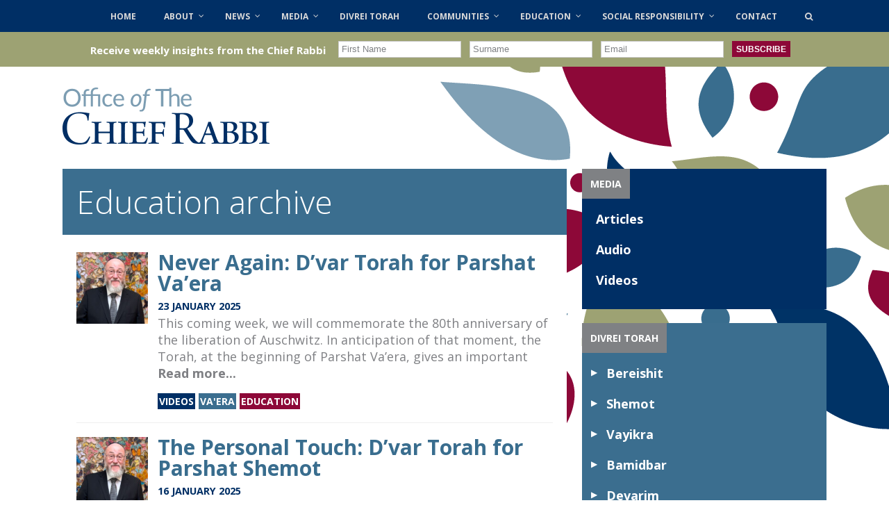

--- FILE ---
content_type: text/html; charset=UTF-8
request_url: https://chiefrabbi.org/priorities/education/page/6/
body_size: 16995
content:
<!DOCTYPE HTML>
<!--[if IEMobile 7 ]><html class="no-js iem7" manifest="default.appcache?v=1"><![endif]--> 
<!--[if lt IE 7 ]><html class="no-js ie6" lang="en"><![endif]--> 
<!--[if IE 7 ]><html class="no-js ie7" lang="en"><![endif]--> 
<!--[if IE 8 ]><html class="no-js ie8" lang="en"><![endif]--> 
<!--[if (gte IE 9)|(gt IEMobile 7)|!(IEMobile)|!(IE)]><!--><html class="no-js" lang="en"><!--<![endif]-->
	<head>
		
		<meta charset="UTF-8" />
	  	<meta http-equiv="X-UA-Compatible" content="IE=edge,chrome=1">
		<meta name="viewport" content="width=device-width, initial-scale=1.0">
		<meta name="google-site-verification" content="7kQJIATdFfdxZVt4OYFxSTOvyhpYjFAO6pCrdwObvjU" />
		<link rel="pingback" href="https://chiefrabbi.org/xmlrpc.php" />
		<link rel="shortcut icon" href="https://chiefrabbi.org/wp-content/themes/ocr/favicon.png"/>
		<link href='//fonts.googleapis.com/css?family=Open+Sans:400,300,700' rel='stylesheet' type='text/css'>
		<link href='//fonts.googleapis.com/css?family=Cardo:400italic' rel='stylesheet' type='text/css'>
		<link rel="stylesheet" href="https://maxcdn.bootstrapcdn.com/font-awesome/4.5.0/css/font-awesome.min.css">
<script>
  (function(i,s,o,g,r,a,m){i['GoogleAnalyticsObject']=r;i[r]=i[r]||function(){
  (i[r].q=i[r].q||[]).push(arguments)},i[r].l=1*new Date();a=s.createElement(o),
  m=s.getElementsByTagName(o)[0];a.async=1;a.src=g;m.parentNode.insertBefore(a,m)
  })(window,document,'script','//www.google-analytics.com/analytics.js','ga');

  ga('create', 'UA-74370726-1', 'chiefrabbi.org');
  ga('send', 'pageview');

</script>
		<link rel="dns-prefetch" href="//cdn.hu-manity.co" />
		<!-- Cookie Compliance -->
		<script type="text/javascript">var huOptions = {"appID":"chiefrabbiorg-f92fb56","currentLanguage":"en","blocking":false,"globalCookie":false,"isAdmin":false,"privacyConsent":true,"forms":[]};</script>
		<script type="text/javascript" src="https://cdn.hu-manity.co/hu-banner.min.js"></script><meta name='robots' content='index, follow, max-image-preview:large, max-snippet:-1, max-video-preview:-1' />
	<style>img:is([sizes="auto" i], [sizes^="auto," i]) { contain-intrinsic-size: 3000px 1500px }</style>
	
	<!-- This site is optimized with the Yoast SEO plugin v21.2 - https://yoast.com/wordpress/plugins/seo/ -->
	<title>Education Archives - Page 6 of 48 - Office of the Chief Rabbi</title>
	<link rel="canonical" href="https://chiefrabbi.org/priorities/education/page/6/" />
	<link rel="prev" href="https://chiefrabbi.org/priorities/education/page/5/" />
	<link rel="next" href="https://chiefrabbi.org/priorities/education/page/7/" />
	<meta property="og:locale" content="en_GB" />
	<meta property="og:type" content="article" />
	<meta property="og:title" content="Education Archives - Page 6 of 48 - Office of the Chief Rabbi" />
	<meta property="og:url" content="https://chiefrabbi.org/priorities/education/" />
	<meta property="og:site_name" content="Office of the Chief Rabbi" />
	<script type="application/ld+json" class="yoast-schema-graph">{"@context":"https://schema.org","@graph":[{"@type":"CollectionPage","@id":"https://chiefrabbi.org/priorities/education/","url":"https://chiefrabbi.org/priorities/education/page/6/","name":"Education Archives - Page 6 of 48 - Office of the Chief Rabbi","isPartOf":{"@id":"https://chiefrabbi.org/#website"},"primaryImageOfPage":{"@id":"https://chiefrabbi.org/priorities/education/page/6/#primaryimage"},"image":{"@id":"https://chiefrabbi.org/priorities/education/page/6/#primaryimage"},"thumbnailUrl":"https://chiefrabbi.org/wp-content/uploads/2024/09/img-0018.jpg","inLanguage":"en-GB"},{"@type":"ImageObject","inLanguage":"en-GB","@id":"https://chiefrabbi.org/priorities/education/page/6/#primaryimage","url":"https://chiefrabbi.org/wp-content/uploads/2024/09/img-0018.jpg","contentUrl":"https://chiefrabbi.org/wp-content/uploads/2024/09/img-0018.jpg","width":1046,"height":711},{"@type":"WebSite","@id":"https://chiefrabbi.org/#website","url":"https://chiefrabbi.org/","name":"Office of the Chief Rabbi","description":"Office of Chief Rabbi Ephraim Mirvis","potentialAction":[{"@type":"SearchAction","target":{"@type":"EntryPoint","urlTemplate":"https://chiefrabbi.org/?s={search_term_string}"},"query-input":"required name=search_term_string"}],"inLanguage":"en-GB"}]}</script>
	<!-- / Yoast SEO plugin. -->


<link rel='dns-prefetch' href='//static.addtoany.com' />
<link rel='dns-prefetch' href='//use.fontawesome.com' />
<link rel="alternate" type="application/rss+xml" title="Office of the Chief Rabbi &raquo; Education Priority Feed" href="https://chiefrabbi.org/priorities/education/feed/" />
<link rel='stylesheet' id='colorbox-theme1-css' href='https://chiefrabbi.org/wp-content/plugins/jquery-colorbox/themes/theme1/colorbox.css?ver=4.6.2' type='text/css' media='screen' />
<link rel='stylesheet' id='sbi_styles-css' href='https://chiefrabbi.org/wp-content/plugins/instagram-feed/css/sbi-styles.min.css?ver=6.8.0' type='text/css' media='all' />
<link rel='stylesheet' id='wp-block-library-css' href='https://chiefrabbi.org/wp-includes/css/dist/block-library/style.min.css?ver=6.8.3' type='text/css' media='all' />
<style id='classic-theme-styles-inline-css' type='text/css'>
/*! This file is auto-generated */
.wp-block-button__link{color:#fff;background-color:#32373c;border-radius:9999px;box-shadow:none;text-decoration:none;padding:calc(.667em + 2px) calc(1.333em + 2px);font-size:1.125em}.wp-block-file__button{background:#32373c;color:#fff;text-decoration:none}
</style>
<style id='global-styles-inline-css' type='text/css'>
:root{--wp--preset--aspect-ratio--square: 1;--wp--preset--aspect-ratio--4-3: 4/3;--wp--preset--aspect-ratio--3-4: 3/4;--wp--preset--aspect-ratio--3-2: 3/2;--wp--preset--aspect-ratio--2-3: 2/3;--wp--preset--aspect-ratio--16-9: 16/9;--wp--preset--aspect-ratio--9-16: 9/16;--wp--preset--color--black: #000000;--wp--preset--color--cyan-bluish-gray: #abb8c3;--wp--preset--color--white: #ffffff;--wp--preset--color--pale-pink: #f78da7;--wp--preset--color--vivid-red: #cf2e2e;--wp--preset--color--luminous-vivid-orange: #ff6900;--wp--preset--color--luminous-vivid-amber: #fcb900;--wp--preset--color--light-green-cyan: #7bdcb5;--wp--preset--color--vivid-green-cyan: #00d084;--wp--preset--color--pale-cyan-blue: #8ed1fc;--wp--preset--color--vivid-cyan-blue: #0693e3;--wp--preset--color--vivid-purple: #9b51e0;--wp--preset--gradient--vivid-cyan-blue-to-vivid-purple: linear-gradient(135deg,rgba(6,147,227,1) 0%,rgb(155,81,224) 100%);--wp--preset--gradient--light-green-cyan-to-vivid-green-cyan: linear-gradient(135deg,rgb(122,220,180) 0%,rgb(0,208,130) 100%);--wp--preset--gradient--luminous-vivid-amber-to-luminous-vivid-orange: linear-gradient(135deg,rgba(252,185,0,1) 0%,rgba(255,105,0,1) 100%);--wp--preset--gradient--luminous-vivid-orange-to-vivid-red: linear-gradient(135deg,rgba(255,105,0,1) 0%,rgb(207,46,46) 100%);--wp--preset--gradient--very-light-gray-to-cyan-bluish-gray: linear-gradient(135deg,rgb(238,238,238) 0%,rgb(169,184,195) 100%);--wp--preset--gradient--cool-to-warm-spectrum: linear-gradient(135deg,rgb(74,234,220) 0%,rgb(151,120,209) 20%,rgb(207,42,186) 40%,rgb(238,44,130) 60%,rgb(251,105,98) 80%,rgb(254,248,76) 100%);--wp--preset--gradient--blush-light-purple: linear-gradient(135deg,rgb(255,206,236) 0%,rgb(152,150,240) 100%);--wp--preset--gradient--blush-bordeaux: linear-gradient(135deg,rgb(254,205,165) 0%,rgb(254,45,45) 50%,rgb(107,0,62) 100%);--wp--preset--gradient--luminous-dusk: linear-gradient(135deg,rgb(255,203,112) 0%,rgb(199,81,192) 50%,rgb(65,88,208) 100%);--wp--preset--gradient--pale-ocean: linear-gradient(135deg,rgb(255,245,203) 0%,rgb(182,227,212) 50%,rgb(51,167,181) 100%);--wp--preset--gradient--electric-grass: linear-gradient(135deg,rgb(202,248,128) 0%,rgb(113,206,126) 100%);--wp--preset--gradient--midnight: linear-gradient(135deg,rgb(2,3,129) 0%,rgb(40,116,252) 100%);--wp--preset--font-size--small: 13px;--wp--preset--font-size--medium: 20px;--wp--preset--font-size--large: 36px;--wp--preset--font-size--x-large: 42px;--wp--preset--spacing--20: 0.44rem;--wp--preset--spacing--30: 0.67rem;--wp--preset--spacing--40: 1rem;--wp--preset--spacing--50: 1.5rem;--wp--preset--spacing--60: 2.25rem;--wp--preset--spacing--70: 3.38rem;--wp--preset--spacing--80: 5.06rem;--wp--preset--shadow--natural: 6px 6px 9px rgba(0, 0, 0, 0.2);--wp--preset--shadow--deep: 12px 12px 50px rgba(0, 0, 0, 0.4);--wp--preset--shadow--sharp: 6px 6px 0px rgba(0, 0, 0, 0.2);--wp--preset--shadow--outlined: 6px 6px 0px -3px rgba(255, 255, 255, 1), 6px 6px rgba(0, 0, 0, 1);--wp--preset--shadow--crisp: 6px 6px 0px rgba(0, 0, 0, 1);}:where(.is-layout-flex){gap: 0.5em;}:where(.is-layout-grid){gap: 0.5em;}body .is-layout-flex{display: flex;}.is-layout-flex{flex-wrap: wrap;align-items: center;}.is-layout-flex > :is(*, div){margin: 0;}body .is-layout-grid{display: grid;}.is-layout-grid > :is(*, div){margin: 0;}:where(.wp-block-columns.is-layout-flex){gap: 2em;}:where(.wp-block-columns.is-layout-grid){gap: 2em;}:where(.wp-block-post-template.is-layout-flex){gap: 1.25em;}:where(.wp-block-post-template.is-layout-grid){gap: 1.25em;}.has-black-color{color: var(--wp--preset--color--black) !important;}.has-cyan-bluish-gray-color{color: var(--wp--preset--color--cyan-bluish-gray) !important;}.has-white-color{color: var(--wp--preset--color--white) !important;}.has-pale-pink-color{color: var(--wp--preset--color--pale-pink) !important;}.has-vivid-red-color{color: var(--wp--preset--color--vivid-red) !important;}.has-luminous-vivid-orange-color{color: var(--wp--preset--color--luminous-vivid-orange) !important;}.has-luminous-vivid-amber-color{color: var(--wp--preset--color--luminous-vivid-amber) !important;}.has-light-green-cyan-color{color: var(--wp--preset--color--light-green-cyan) !important;}.has-vivid-green-cyan-color{color: var(--wp--preset--color--vivid-green-cyan) !important;}.has-pale-cyan-blue-color{color: var(--wp--preset--color--pale-cyan-blue) !important;}.has-vivid-cyan-blue-color{color: var(--wp--preset--color--vivid-cyan-blue) !important;}.has-vivid-purple-color{color: var(--wp--preset--color--vivid-purple) !important;}.has-black-background-color{background-color: var(--wp--preset--color--black) !important;}.has-cyan-bluish-gray-background-color{background-color: var(--wp--preset--color--cyan-bluish-gray) !important;}.has-white-background-color{background-color: var(--wp--preset--color--white) !important;}.has-pale-pink-background-color{background-color: var(--wp--preset--color--pale-pink) !important;}.has-vivid-red-background-color{background-color: var(--wp--preset--color--vivid-red) !important;}.has-luminous-vivid-orange-background-color{background-color: var(--wp--preset--color--luminous-vivid-orange) !important;}.has-luminous-vivid-amber-background-color{background-color: var(--wp--preset--color--luminous-vivid-amber) !important;}.has-light-green-cyan-background-color{background-color: var(--wp--preset--color--light-green-cyan) !important;}.has-vivid-green-cyan-background-color{background-color: var(--wp--preset--color--vivid-green-cyan) !important;}.has-pale-cyan-blue-background-color{background-color: var(--wp--preset--color--pale-cyan-blue) !important;}.has-vivid-cyan-blue-background-color{background-color: var(--wp--preset--color--vivid-cyan-blue) !important;}.has-vivid-purple-background-color{background-color: var(--wp--preset--color--vivid-purple) !important;}.has-black-border-color{border-color: var(--wp--preset--color--black) !important;}.has-cyan-bluish-gray-border-color{border-color: var(--wp--preset--color--cyan-bluish-gray) !important;}.has-white-border-color{border-color: var(--wp--preset--color--white) !important;}.has-pale-pink-border-color{border-color: var(--wp--preset--color--pale-pink) !important;}.has-vivid-red-border-color{border-color: var(--wp--preset--color--vivid-red) !important;}.has-luminous-vivid-orange-border-color{border-color: var(--wp--preset--color--luminous-vivid-orange) !important;}.has-luminous-vivid-amber-border-color{border-color: var(--wp--preset--color--luminous-vivid-amber) !important;}.has-light-green-cyan-border-color{border-color: var(--wp--preset--color--light-green-cyan) !important;}.has-vivid-green-cyan-border-color{border-color: var(--wp--preset--color--vivid-green-cyan) !important;}.has-pale-cyan-blue-border-color{border-color: var(--wp--preset--color--pale-cyan-blue) !important;}.has-vivid-cyan-blue-border-color{border-color: var(--wp--preset--color--vivid-cyan-blue) !important;}.has-vivid-purple-border-color{border-color: var(--wp--preset--color--vivid-purple) !important;}.has-vivid-cyan-blue-to-vivid-purple-gradient-background{background: var(--wp--preset--gradient--vivid-cyan-blue-to-vivid-purple) !important;}.has-light-green-cyan-to-vivid-green-cyan-gradient-background{background: var(--wp--preset--gradient--light-green-cyan-to-vivid-green-cyan) !important;}.has-luminous-vivid-amber-to-luminous-vivid-orange-gradient-background{background: var(--wp--preset--gradient--luminous-vivid-amber-to-luminous-vivid-orange) !important;}.has-luminous-vivid-orange-to-vivid-red-gradient-background{background: var(--wp--preset--gradient--luminous-vivid-orange-to-vivid-red) !important;}.has-very-light-gray-to-cyan-bluish-gray-gradient-background{background: var(--wp--preset--gradient--very-light-gray-to-cyan-bluish-gray) !important;}.has-cool-to-warm-spectrum-gradient-background{background: var(--wp--preset--gradient--cool-to-warm-spectrum) !important;}.has-blush-light-purple-gradient-background{background: var(--wp--preset--gradient--blush-light-purple) !important;}.has-blush-bordeaux-gradient-background{background: var(--wp--preset--gradient--blush-bordeaux) !important;}.has-luminous-dusk-gradient-background{background: var(--wp--preset--gradient--luminous-dusk) !important;}.has-pale-ocean-gradient-background{background: var(--wp--preset--gradient--pale-ocean) !important;}.has-electric-grass-gradient-background{background: var(--wp--preset--gradient--electric-grass) !important;}.has-midnight-gradient-background{background: var(--wp--preset--gradient--midnight) !important;}.has-small-font-size{font-size: var(--wp--preset--font-size--small) !important;}.has-medium-font-size{font-size: var(--wp--preset--font-size--medium) !important;}.has-large-font-size{font-size: var(--wp--preset--font-size--large) !important;}.has-x-large-font-size{font-size: var(--wp--preset--font-size--x-large) !important;}
:where(.wp-block-post-template.is-layout-flex){gap: 1.25em;}:where(.wp-block-post-template.is-layout-grid){gap: 1.25em;}
:where(.wp-block-columns.is-layout-flex){gap: 2em;}:where(.wp-block-columns.is-layout-grid){gap: 2em;}
:root :where(.wp-block-pullquote){font-size: 1.5em;line-height: 1.6;}
</style>
<link rel='stylesheet' id='arve-main-css' href='https://chiefrabbi.org/wp-content/plugins/advanced-responsive-video-embedder/build/main.css?ver=b087dd41bba279baeb77' type='text/css' media='all' />
<link rel='stylesheet' id='bg-shce-genericons-css' href='https://chiefrabbi.org/wp-content/plugins/show-hidecollapse-expand/assets/css/genericons/genericons.css?ver=6.8.3' type='text/css' media='all' />
<link rel='stylesheet' id='bg-show-hide-css' href='https://chiefrabbi.org/wp-content/plugins/show-hidecollapse-expand/assets/css/bg-show-hide.css?ver=6.8.3' type='text/css' media='all' />
<link rel='stylesheet' id='bxstyles-css' href='https://chiefrabbi.org/wp-content/themes/ocr/jquery.bxslider.css?ver=6.8.3' type='text/css' media='screen' />
<link rel='stylesheet' id='screen-css' href='https://chiefrabbi.org/wp-content/themes/ocr/style.css?ver=6.8.3' type='text/css' media='screen' />
<link rel='stylesheet' id='bfa-font-awesome-css' href='https://use.fontawesome.com/releases/v5.15.4/css/all.css?ver=2.0.3' type='text/css' media='all' />
<link rel='stylesheet' id='bfa-font-awesome-v4-shim-css' href='https://use.fontawesome.com/releases/v5.15.4/css/v4-shims.css?ver=2.0.3' type='text/css' media='all' />
<style id='bfa-font-awesome-v4-shim-inline-css' type='text/css'>

			@font-face {
				font-family: 'FontAwesome';
				src: url('https://use.fontawesome.com/releases/v5.15.4/webfonts/fa-brands-400.eot'),
				url('https://use.fontawesome.com/releases/v5.15.4/webfonts/fa-brands-400.eot?#iefix') format('embedded-opentype'),
				url('https://use.fontawesome.com/releases/v5.15.4/webfonts/fa-brands-400.woff2') format('woff2'),
				url('https://use.fontawesome.com/releases/v5.15.4/webfonts/fa-brands-400.woff') format('woff'),
				url('https://use.fontawesome.com/releases/v5.15.4/webfonts/fa-brands-400.ttf') format('truetype'),
				url('https://use.fontawesome.com/releases/v5.15.4/webfonts/fa-brands-400.svg#fontawesome') format('svg');
			}

			@font-face {
				font-family: 'FontAwesome';
				src: url('https://use.fontawesome.com/releases/v5.15.4/webfonts/fa-solid-900.eot'),
				url('https://use.fontawesome.com/releases/v5.15.4/webfonts/fa-solid-900.eot?#iefix') format('embedded-opentype'),
				url('https://use.fontawesome.com/releases/v5.15.4/webfonts/fa-solid-900.woff2') format('woff2'),
				url('https://use.fontawesome.com/releases/v5.15.4/webfonts/fa-solid-900.woff') format('woff'),
				url('https://use.fontawesome.com/releases/v5.15.4/webfonts/fa-solid-900.ttf') format('truetype'),
				url('https://use.fontawesome.com/releases/v5.15.4/webfonts/fa-solid-900.svg#fontawesome') format('svg');
			}

			@font-face {
				font-family: 'FontAwesome';
				src: url('https://use.fontawesome.com/releases/v5.15.4/webfonts/fa-regular-400.eot'),
				url('https://use.fontawesome.com/releases/v5.15.4/webfonts/fa-regular-400.eot?#iefix') format('embedded-opentype'),
				url('https://use.fontawesome.com/releases/v5.15.4/webfonts/fa-regular-400.woff2') format('woff2'),
				url('https://use.fontawesome.com/releases/v5.15.4/webfonts/fa-regular-400.woff') format('woff'),
				url('https://use.fontawesome.com/releases/v5.15.4/webfonts/fa-regular-400.ttf') format('truetype'),
				url('https://use.fontawesome.com/releases/v5.15.4/webfonts/fa-regular-400.svg#fontawesome') format('svg');
				unicode-range: U+F004-F005,U+F007,U+F017,U+F022,U+F024,U+F02E,U+F03E,U+F044,U+F057-F059,U+F06E,U+F070,U+F075,U+F07B-F07C,U+F080,U+F086,U+F089,U+F094,U+F09D,U+F0A0,U+F0A4-F0A7,U+F0C5,U+F0C7-F0C8,U+F0E0,U+F0EB,U+F0F3,U+F0F8,U+F0FE,U+F111,U+F118-F11A,U+F11C,U+F133,U+F144,U+F146,U+F14A,U+F14D-F14E,U+F150-F152,U+F15B-F15C,U+F164-F165,U+F185-F186,U+F191-F192,U+F1AD,U+F1C1-F1C9,U+F1CD,U+F1D8,U+F1E3,U+F1EA,U+F1F6,U+F1F9,U+F20A,U+F247-F249,U+F24D,U+F254-F25B,U+F25D,U+F267,U+F271-F274,U+F279,U+F28B,U+F28D,U+F2B5-F2B6,U+F2B9,U+F2BB,U+F2BD,U+F2C1-F2C2,U+F2D0,U+F2D2,U+F2DC,U+F2ED,U+F328,U+F358-F35B,U+F3A5,U+F3D1,U+F410,U+F4AD;
			}
		
</style>
<link rel='stylesheet' id='addtoany-css' href='https://chiefrabbi.org/wp-content/plugins/add-to-any/addtoany.min.css?ver=1.16' type='text/css' media='all' />
<link rel='stylesheet' id='ubermenu-css' href='https://chiefrabbi.org/wp-content/plugins/ubermenu/pro/assets/css/ubermenu.min.css?ver=3.1.1' type='text/css' media='all' />
<link rel='stylesheet' id='ubermenu-grey-white-css' href='https://chiefrabbi.org/wp-content/plugins/ubermenu/assets/css/skins/blackwhite.css?ver=6.8.3' type='text/css' media='all' />
<link rel='stylesheet' id='ubermenu-font-awesome-css' href='https://chiefrabbi.org/wp-content/plugins/ubermenu/assets/css/fontawesome/css/font-awesome.min.css?ver=4.1' type='text/css' media='all' />
<script type="text/javascript" src="https://chiefrabbi.org/wp-includes/js/jquery/jquery.min.js?ver=3.7.1" id="jquery-core-js"></script>
<script type="text/javascript" src="https://chiefrabbi.org/wp-includes/js/jquery/jquery-migrate.min.js?ver=3.4.1" id="jquery-migrate-js"></script>
<script type="text/javascript" id="addtoany-core-js-before">
/* <![CDATA[ */
window.a2a_config=window.a2a_config||{};a2a_config.callbacks=[];a2a_config.overlays=[];a2a_config.templates={};a2a_localize = {
	Share: "Share",
	Save: "Save",
	Subscribe: "Subscribe",
	Email: "Email",
	Bookmark: "Bookmark",
	ShowAll: "Show All",
	ShowLess: "Show less",
	FindServices: "Find service(s)",
	FindAnyServiceToAddTo: "Instantly find any service to add to",
	PoweredBy: "Powered by",
	ShareViaEmail: "Share via email",
	SubscribeViaEmail: "Subscribe via email",
	BookmarkInYourBrowser: "Bookmark in your browser",
	BookmarkInstructions: "Press Ctrl+D or \u2318+D to bookmark this page",
	AddToYourFavorites: "Add to your favourites",
	SendFromWebOrProgram: "Send from any email address or email program",
	EmailProgram: "Email program",
	More: "More&#8230;",
	ThanksForSharing: "Thanks for sharing!",
	ThanksForFollowing: "Thanks for following!"
};

jQuery(document).ready(function() {
	if(jQuery('.addtoany_share_save_container').length > 1) {
		jQuery('.addtoany_share_save_container').first().remove();
	}
});
/* ]]> */
</script>
<script type="text/javascript" defer src="https://static.addtoany.com/menu/page.js" id="addtoany-core-js"></script>
<script type="text/javascript" defer src="https://chiefrabbi.org/wp-content/plugins/add-to-any/addtoany.min.js?ver=1.1" id="addtoany-jquery-js"></script>
<script type="text/javascript" src="https://chiefrabbi.org/wp-content/themes/ocr/js/jquery.bxslider.min.js?ver=6.8.3" id="bxslider-js"></script>
<script type="text/javascript" src="https://chiefrabbi.org/wp-content/themes/ocr/js/site.js?ver=6.8.3" id="site-js"></script>
<link rel="https://api.w.org/" href="https://chiefrabbi.org/wp-json/" /><link rel="EditURI" type="application/rsd+xml" title="RSD" href="https://chiefrabbi.org/xmlrpc.php?rsd" />
<meta name="generator" content="WordPress 6.8.3" />
<style id="ubermenu-custom-generated-css">
/** UberMenu Custom Menu Styles (Customizer) **/
/* main */
.ubermenu-main .ubermenu-item .ubermenu-submenu-drop { -webkit-transition-duration:300ms; -ms-transition-duration:300ms; transition-duration:300ms; }
.ubermenu-main .ubermenu-item-layout-image_left > .ubermenu-target-text { padding-left:26px; }
.ubermenu-main .ubermenu-item-layout-image_right > .ubermenu-target-text { padding-right:26px; }
.ubermenu-main { background:none; border:none; box-shadow:none; }
.ubermenu-main .ubermenu-item-level-0 > .ubermenu-target { border:none; box-shadow:none; }
.ubermenu-main.ubermenu-horizontal .ubermenu-submenu-drop.ubermenu-submenu-align-left_edge_bar, .ubermenu-main.ubermenu-horizontal .ubermenu-submenu-drop.ubermenu-submenu-align-full_width { left:0; }
.ubermenu-main.ubermenu-horizontal .ubermenu-item-level-0.ubermenu-active > .ubermenu-submenu-drop, .ubermenu-main.ubermenu-horizontal:not(.ubermenu-transition-shift) .ubermenu-item-level-0 > .ubermenu-submenu-drop { margin-top:0; }
.ubermenu.ubermenu-main .ubermenu-item-level-0:hover > .ubermenu-target, .ubermenu-main .ubermenu-item-level-0.ubermenu-active > .ubermenu-target { background:#9ea374; }
.ubermenu-main .ubermenu-item-level-0.ubermenu-current-menu-item > .ubermenu-target, .ubermenu-main .ubermenu-item-level-0.ubermenu-current-menu-parent > .ubermenu-target, .ubermenu-main .ubermenu-item-level-0.ubermenu-current-menu-ancestor > .ubermenu-target { background:#8e0c3a; }
.ubermenu-main .ubermenu-item.ubermenu-item-level-0 > .ubermenu-highlight { background:#8e0c3a; }
.ubermenu-main .ubermenu-submenu.ubermenu-submenu-drop { background-color:#9ea374; border:1px solid #9ea37f; color:#ffffff; }
.ubermenu-main .ubermenu-submenu .ubermenu-highlight { color:#ffffff; }
.ubermenu-main .ubermenu-item-normal > .ubermenu-target,.ubermenu-main .ubermenu-submenu .ubermenu-target,.ubermenu-main .ubermenu-submenu .ubermenu-nonlink,.ubermenu-main .ubermenu-submenu .ubermenu-widget,.ubermenu-main .ubermenu-submenu .ubermenu-custom-content-padded,.ubermenu-main .ubermenu-submenu .ubermenu-retractor,.ubermenu-main .ubermenu-submenu .ubermenu-colgroup .ubermenu-column,.ubermenu-main .ubermenu-submenu.ubermenu-submenu-type-stack > .ubermenu-item-normal > .ubermenu-target,.ubermenu-main .ubermenu-submenu.ubermenu-submenu-padded { padding:10px; }
.ubermenu .ubermenu-grid-row { padding-right:10px; }
.ubermenu .ubermenu-grid-row .ubermenu-target { padding-right:0; }
.ubermenu-main .ubermenu-submenu .ubermenu-item-header > .ubermenu-target { color:#ffffff; }
.ubermenu-main .ubermenu-submenu .ubermenu-item-header > .ubermenu-target:hover { color:#ffffff; }
.ubermenu-main .ubermenu-submenu .ubermenu-item-header.ubermenu-current-menu-item > .ubermenu-target { color:#ffffff; }
.ubermenu-main .ubermenu-item-normal > .ubermenu-target { color:#ffffff; font-size:14px; }
.ubermenu.ubermenu-main .ubermenu-item-normal > .ubermenu-target:hover { color:#ffffff; }
.ubermenu-main .ubermenu-item-normal.ubermenu-current-menu-item > .ubermenu-target { color:#ffffff; }
.ubermenu-responsive-toggle.ubermenu-responsive-toggle-main { background:#002f65; }
.ubermenu-responsive-toggle.ubermenu-responsive-toggle-main:hover { background:#8d0838; }


/** UberMenu Custom Menu Item Styles (Menu Item Settings) **/
/* 1002 */  .ubermenu .ubermenu-submenu.ubermenu-submenu-id-1002 { width:75%; min-width:75%; }
/* 893 */   .ubermenu .ubermenu-submenu.ubermenu-submenu-id-893 { width:70%; min-width:70%; }

/* Status: Loaded from Transient */

</style><link rel="icon" href="https://chiefrabbi.org/wp-content/uploads/2021/10/cropped-icon-ocr-favicon-512px-32x32.png" sizes="32x32" />
<link rel="icon" href="https://chiefrabbi.org/wp-content/uploads/2021/10/cropped-icon-ocr-favicon-512px-192x192.png" sizes="192x192" />
<link rel="apple-touch-icon" href="https://chiefrabbi.org/wp-content/uploads/2021/10/cropped-icon-ocr-favicon-512px-180x180.png" />
<meta name="msapplication-TileImage" content="https://chiefrabbi.org/wp-content/uploads/2021/10/cropped-icon-ocr-favicon-512px-270x270.png" />
		<style type="text/css" id="wp-custom-css">
			.banners .close {
	  height: 26px !important;
}

.banners .close i {
	 padding: 1px 2px 0 3px !important;
}

.download-button {
  background-color: #D9D9D9;
  color: white;
  padding: 14px 25px;
  text-align: center;
  text-decoration: none;
  display: inline-block;
}



.addthis_toolbox {
	display: none;
}

.latest-news, .news-categories {
	display: none !important;
}

aside .row {
	position: relative;
}

.dpe-flexible-posts .title {
    color: #2a2a2a;
    font-size: 14px;
    font-weight: 400;
}



.special-tab-viewall {
    margin-bottom: 20px;
}

.fts-powered-by-text-popup a.fts-powered-by-text {
	height: 0 !important;
}
.connect a {
    color: #002F65 !important;
}

.sbi_follow_btn a {
	color: #fff !important;
}

.twitter-social-btn-bottom {
	margin-top: 6px !important;
}

#sbi_load {
	text-align: left !important;
}

.youtube-social-btn-bottom {
	padding: 0;
}

#cff a {
    color: #002F65 !important;
}



footer #mc_embed_signup {
	  height: 290px;
}

.announcement {
  display: inline-block !important;
  height: 50px;
  text-align: center;
  width: 100%;
  background:#9da273;
  color: #fff;
  margin: 0px;
  padding: 6px 0 0;
  vertical-align: middle;
  font-size: 1em;
	text-align: center;
}

.announcement form {
	display: inline-block;
}

.announcement .mc-field-group, #mc-embedded-subscribe, #mce-responses {
	float: left;
	margin-right: 12px;
}

.announcement .mc-field-group {
 margin-top: 4px;
}
.announcement input {
	  height: 24px;
		color: #7F8184;
}

.announcement #mc-embedded-subscribe {
    background: #8d0838;
    color: white;
    font-weight: bold;
    text-transform: uppercase;
    height: 23px;
    margin-top: 2px;
    cursor: pointer;
    font-size: 12px;
    margin-top: 7px;
	border: none;
}


.announcement input[type=text], .announcement input[type=email] {
	padding-left: 4px;
	margin-top: 0;
}

.announcement .title {
	  font-weight: 600;
    font-size: 15px;
    margin-right: 18px;
	  float: left;
	  margin-top: 10px;
}

body,html {
	overflow-x: hidden;
}

.fts-yt-videogroup {
	margin-top: 20px;
}

.fts-youtube-thumbs-gallery-master iframe {
	margin-top: -15px;
}
.slicker-instagram-placeholder {
	width: 100% !important;
	max-height: 298px;
}

.fts-powered-by-text {
	visibility: hidden !important;
}
#social-icons {
    margin-top: 20px;
}
#social-icons img {
    width: 34px;
}
.mc-field-group input {
    margin-top: 4px;
}
@media (max-width: 480px) {
	nav#global_nav #searchform {
		top:505px !important;
	}
}

@media (max-width: 768px) {
	.banners .close i {
    padding-top: 2px !important;
	}
}

@media (min-width:480px) and (max-width:800px) {
	nav#global_nav #searchform {
		top:275px !important;
	}
}

@media (max-width: 1016px) {
	.announcement {
		height: auto;
		padding-left: 2.5%;
		padding-right: 0.5%;
		padding-bottom: 2%;
	}
	
	.announcement .title {
		display: block;
		float: initial;
		margin-top: 0;
		font-size: 14px;
	}
	
	.announcement .mc-field-group, .announcement #mc-embedded-subscribe {
		margin-right: 2%;
		width: 48%;
	}
	
	.announcement .mc-field-group input {
		width: 100%;
	}
}				</style>
		
<!-- Twitter single-event website tag code -->
<script src="//static.ads-twitter.com/oct.js" type="text/javascript"></script>
<script type="text/javascript">twttr.conversion.trackPid('o7w5l', { tw_sale_amount: 0, tw_order_quantity: 0 });</script>
<noscript>
<img height="1" width="1" style="display:none;" alt="" src="https://analytics.twitter.com/i/adsct?txn_id=o7w5l&p_id=Twitter&tw_sale_amount=0&tw_order_quantity=0" />
<img height="1" width="1" style="display:none;" alt="" src="//t.co/i/adsct?txn_id=o7w5l&p_id=Twitter&tw_sale_amount=0&tw_order_quantity=0" />
</noscript>
<!-- End Twitter single-event website tag code -->

	</head>
	<body data-rsssl=1 class="archive paged tax-priorities term-education term-12 paged-6 wp-theme-ocr cookies-not-set desktop chrome"><div id="page_wrap" class="row">
<div class="row" id="nav-wrapper">
	<nav id="global_nav" class="row container">
<a class="ubermenu-responsive-toggle ubermenu-responsive-toggle-main ubermenu-skin-grey-white ubermenu-loc-primary" data-ubermenu-target="ubermenu-main-2-primary"><i class="fa fa-bars"></i>Menu</a><div id="ubermenu-main-2-primary" class="ubermenu ubermenu-nojs ubermenu-main ubermenu-menu-2 ubermenu-loc-primary ubermenu-responsive ubermenu-responsive-default ubermenu-responsive-collapse ubermenu-horizontal ubermenu-transition-slide ubermenu-trigger-click ubermenu-skin-grey-white  ubermenu-bar-align-right ubermenu-items-align-left ubermenu-bound ubermenu-sub-indicators ubermenu-retractors-responsive"><ul id="ubermenu-nav-main-2-primary" class="ubermenu-nav"><li id="menu-item-1319" class="ubermenu-item ubermenu-item-type-post_type ubermenu-item-object-page ubermenu-item-home ubermenu-item-1319 ubermenu-item-level-0 ubermenu-column ubermenu-column-auto" ><a class="ubermenu-target ubermenu-item-layout-default ubermenu-item-layout-text_only" href="https://chiefrabbi.org/" tabindex="0"><span class="ubermenu-target-title ubermenu-target-text">Home</span></a></li><li id="menu-item-652" class="ubermenu-item ubermenu-item-type-custom ubermenu-item-object-custom ubermenu-item-has-children ubermenu-item-652 ubermenu-item-level-0 ubermenu-column ubermenu-column-auto ubermenu-has-submenu-drop ubermenu-has-submenu-flyout" ><span class="ubermenu-target ubermenu-item-layout-default ubermenu-item-layout-text_only" tabindex="0"><span class="ubermenu-target-title ubermenu-target-text">About</span></span><ul class="ubermenu-submenu ubermenu-submenu-id-652 ubermenu-submenu-type-flyout ubermenu-submenu-drop ubermenu-submenu-align-left_edge_item ubermenu-autoclear" ><li id="menu-item-15" class="ubermenu-item ubermenu-item-type-post_type ubermenu-item-object-page ubermenu-item-15 ubermenu-item-auto ubermenu-item-normal ubermenu-item-level-1" ><a class="ubermenu-target ubermenu-item-layout-default ubermenu-item-layout-text_only" href="https://chiefrabbi.org/biography/"><span class="ubermenu-target-title ubermenu-target-text">The Chief Rabbi</span></a></li><li id="menu-item-969" class="ubermenu-item ubermenu-item-type-post_type ubermenu-item-object-page ubermenu-item-969 ubermenu-item-auto ubermenu-item-normal ubermenu-item-level-1" ><a class="ubermenu-target ubermenu-item-layout-default ubermenu-item-layout-text_only" href="https://chiefrabbi.org/about/"><span class="ubermenu-target-title ubermenu-target-text">Vision</span></a></li><li id="menu-item-970" class="ubermenu-item ubermenu-item-type-post_type ubermenu-item-object-page ubermenu-item-970 ubermenu-item-auto ubermenu-item-normal ubermenu-item-level-1" ><a class="ubermenu-target ubermenu-item-layout-default ubermenu-item-layout-text_only" href="https://chiefrabbi.org/history-chief-rabbinate/"><span class="ubermenu-target-title ubermenu-target-text">History of the Chief Rabbinate</span></a></li><li id="menu-item-3588" class="ubermenu-item ubermenu-item-type-post_type ubermenu-item-object-page ubermenu-item-3588 ubermenu-item-auto ubermenu-item-normal ubermenu-item-level-1" ><a class="ubermenu-target ubermenu-item-layout-default ubermenu-item-layout-text_only" href="https://chiefrabbi.org/vacancies/"><span class="ubermenu-target-title ubermenu-target-text">Job Vacancies</span></a></li><li class="ubermenu-retractor ubermenu-retractor-mobile"><i class="fa fa-times"></i> Close</li></ul></li><li id="menu-item-893" class="ubermenu-item ubermenu-item-type-custom ubermenu-item-object-custom ubermenu-item-has-children ubermenu-item-893 ubermenu-item-level-0 ubermenu-column ubermenu-column-auto ubermenu-has-submenu-drop ubermenu-has-submenu-mega" ><a class="ubermenu-target ubermenu-item-layout-default ubermenu-item-layout-text_only" href="#" tabindex="0"><span class="ubermenu-target-title ubermenu-target-text">News</span></a><ul class="ubermenu-submenu ubermenu-submenu-id-893 ubermenu-submenu-type-mega ubermenu-submenu-drop ubermenu-submenu-align-center" ><li class="  ubermenu-item ubermenu-item-type-custom ubermenu-item-object-ubermenu-custom ubermenu-item-has-children ubermenu-item-2378 ubermenu-item-level-1 ubermenu-column ubermenu-column-2-3 ubermenu-has-submenu-stack ubermenu-item-type-column ubermenu-column-id-2378"><ul class="ubermenu-submenu ubermenu-submenu-id-2378 ubermenu-submenu-type-stack" ><li id="menu-item-894" class="ubermenu-item ubermenu-item-type-custom ubermenu-item-object-custom ubermenu-item-894 ubermenu-item-auto ubermenu-item-normal ubermenu-item-level-2 ubermenu-column ubermenu-column-full" ><ul class="ubermenu-content-block ubermenu-widget-area ubermenu-row ubermenu-autoclear"><li id="dpe_fp_widget-14" class="widget widget_dpe_fp_widget ubermenu-column-1-1 ubermenu-widget ubermenu-column ubermenu-item-header"><h3 class="ubermenu-widgettitle ubermenu-target">Latest news</h3>	<ul class="dpe-flexible-posts">
			<li id="post-9921" class="post-9921 post type-post status-publish format-standard hentry category-general">





				<h4 class="title"><a href="https://chiefrabbi.org/covidprayer/">The Chief Rabbi&#8217;s Prayer composed for the Coronavirus Pandemic</a></h4>




		</li>
			<li id="post-9729" class="post-9729 post type-post status-publish format-standard hentry category-general">





				<h4 class="title"><a href="https://chiefrabbi.org/inquiry/">Public Inquiry: The Holocaust Memorial and Learning Centre</a></h4>




		</li>
			<li id="post-9488" class="post-9488 post type-post status-publish format-standard hentry category-communities category-cce-case-studies">





				<h4 class="title"><a href="https://chiefrabbi.org/bosworth-reunion-is-a-virtual-success/">Bosworth Reunion is a Virtual Success</a></h4>




		</li>
		</ul><!-- .dpe-flexible-posts -->
</li></ul></li><li id="menu-item-2390" class="ubermenu-item ubermenu-item-type-post_type ubermenu-item-object-page ubermenu-item-2390 ubermenu-item-auto ubermenu-item-normal ubermenu-item-level-2 ubermenu-column ubermenu-column-auto" ><a class="ubermenu-target ubermenu-item-layout-default ubermenu-item-layout-text_only view-more" href="https://chiefrabbi.org/news-archive/"><span class="ubermenu-target-title ubermenu-target-text">View all news</span></a></li></ul></li><li class="  ubermenu-item ubermenu-item-type-custom ubermenu-item-object-ubermenu-custom ubermenu-item-has-children ubermenu-item-2379 ubermenu-item-level-1 ubermenu-column ubermenu-column-1-3 ubermenu-has-submenu-stack ubermenu-item-type-column ubermenu-column-id-2379"><ul class="ubermenu-submenu ubermenu-submenu-id-2379 ubermenu-submenu-type-stack" ><li id="menu-item-3051" class="ubermenu-item ubermenu-item-type-custom ubermenu-item-object-custom ubermenu-item-3051 ubermenu-item-header ubermenu-item-level-2 ubermenu-column ubermenu-column-auto" ><span class="ubermenu-target ubermenu-item-layout-default ubermenu-item-layout-text_only" id="browse-cat"><span class="ubermenu-target-title ubermenu-target-text">Browse Categories</span></span></li><!-- begin Dynamic Terms: [Dynamic Terms] 2380 --><li class=" ubermenu-autocolumn menu-item-2380-col-0 ubermenu-item-level-3 ubermenu-column ubermenu-column-1-1 ubermenu-has-submenu-stack ubermenu-item-type-column ubermenu-column-id-2380-col-0"><ul class="ubermenu-submenu ubermenu-submenu-id-2380-col-0 ubermenu-submenu-type-stack" ><li id="menu-item-2380-term-455" class="ubermenu-item ubermenu-item-type-custom ubermenu-item-object-ubermenu-custom ubermenu-dynamic-term ubermenu-item-2380-term-455 ubermenu-item-auto ubermenu-item-normal ubermenu-item-level-3 ubermenu-column ubermenu-column-auto" ><a class="ubermenu-target ubermenu-item-layout-default ubermenu-item-layout-text_only" title="Browse categories" href="https://chiefrabbi.org/category/communities/cce-case-studies/festivals/pesach/"><span class="ubermenu-target-title ubermenu-target-text">Pesach</span></a></li><li id="menu-item-2380-term-456" class="ubermenu-item ubermenu-item-type-custom ubermenu-item-object-ubermenu-custom ubermenu-dynamic-term ubermenu-item-2380-term-456 ubermenu-item-auto ubermenu-item-normal ubermenu-item-level-3 ubermenu-column ubermenu-column-auto" ><a class="ubermenu-target ubermenu-item-layout-default ubermenu-item-layout-text_only" title="Browse categories" href="https://chiefrabbi.org/category/communities/cce-case-studies/festivals/sukkot/"><span class="ubermenu-target-title ubermenu-target-text">Sukkot</span></a></li><li id="menu-item-2380-term-458" class="ubermenu-item ubermenu-item-type-custom ubermenu-item-object-ubermenu-custom ubermenu-dynamic-term ubermenu-item-2380-term-458 ubermenu-item-auto ubermenu-item-normal ubermenu-item-level-3 ubermenu-column ubermenu-column-auto" ><a class="ubermenu-target ubermenu-item-layout-default ubermenu-item-layout-text_only" title="Browse categories" href="https://chiefrabbi.org/category/communities/cce-case-studies/festivals/yom-haazmaut/"><span class="ubermenu-target-title ubermenu-target-text">Yom Ha'azmaut</span></a></li><li id="menu-item-2380-term-459" class="ubermenu-item ubermenu-item-type-custom ubermenu-item-object-ubermenu-custom ubermenu-dynamic-term ubermenu-item-2380-term-459 ubermenu-item-auto ubermenu-item-normal ubermenu-item-level-3 ubermenu-column ubermenu-column-auto" ><a class="ubermenu-target ubermenu-item-layout-default ubermenu-item-layout-text_only" title="Browse categories" href="https://chiefrabbi.org/category/communities/cce-case-studies/women/"><span class="ubermenu-target-title ubermenu-target-text">Women</span></a></li><li id="menu-item-2380-term-460" class="ubermenu-item ubermenu-item-type-custom ubermenu-item-object-ubermenu-custom ubermenu-dynamic-term ubermenu-item-2380-term-460 ubermenu-item-auto ubermenu-item-normal ubermenu-item-level-3 ubermenu-column ubermenu-column-auto" ><a class="ubermenu-target ubermenu-item-layout-default ubermenu-item-layout-text_only" title="Browse categories" href="https://chiefrabbi.org/category/communities/cce-case-studies/festivals/shavuot/"><span class="ubermenu-target-title ubermenu-target-text">Shavuot</span></a></li><li id="menu-item-2380-term-461" class="ubermenu-item ubermenu-item-type-custom ubermenu-item-object-ubermenu-custom ubermenu-dynamic-term ubermenu-item-2380-term-461 ubermenu-item-auto ubermenu-item-normal ubermenu-item-level-3 ubermenu-column ubermenu-column-auto" ><a class="ubermenu-target ubermenu-item-layout-default ubermenu-item-layout-text_only" title="Browse categories" href="https://chiefrabbi.org/category/communities/cce-case-studies/children/"><span class="ubermenu-target-title ubermenu-target-text">Children</span></a></li><li id="menu-item-2380-term-462" class="ubermenu-item ubermenu-item-type-custom ubermenu-item-object-ubermenu-custom ubermenu-dynamic-term ubermenu-item-2380-term-462 ubermenu-item-auto ubermenu-item-normal ubermenu-item-level-3 ubermenu-column ubermenu-column-auto" ><a class="ubermenu-target ubermenu-item-layout-default ubermenu-item-layout-text_only" title="Browse categories" href="https://chiefrabbi.org/category/communities/cce-case-studies/israel-cce-case-studies/"><span class="ubermenu-target-title ubermenu-target-text">Israel</span></a></li><li id="menu-item-2380-term-1" class="ubermenu-item ubermenu-item-type-custom ubermenu-item-object-ubermenu-custom ubermenu-dynamic-term ubermenu-item-2380-term-1 ubermenu-item-auto ubermenu-item-normal ubermenu-item-level-3 ubermenu-column ubermenu-column-auto" ><a class="ubermenu-target ubermenu-item-layout-default ubermenu-item-layout-text_only" title="Browse categories" href="https://chiefrabbi.org/category/general/"><span class="ubermenu-target-title ubermenu-target-text">General news</span></a></li><li id="menu-item-2380-term-463" class="ubermenu-item ubermenu-item-type-custom ubermenu-item-object-ubermenu-custom ubermenu-dynamic-term ubermenu-item-2380-term-463 ubermenu-item-auto ubermenu-item-normal ubermenu-item-level-3 ubermenu-column ubermenu-column-auto" ><a class="ubermenu-target ubermenu-item-layout-default ubermenu-item-layout-text_only" title="Browse categories" href="https://chiefrabbi.org/category/communities/cce-case-studies/shabbat-uk/"><span class="ubermenu-target-title ubermenu-target-text">Shabbat UK</span></a></li><li id="menu-item-2380-term-464" class="ubermenu-item ubermenu-item-type-custom ubermenu-item-object-ubermenu-custom ubermenu-dynamic-term ubermenu-item-2380-term-464 ubermenu-item-auto ubermenu-item-normal ubermenu-item-level-3 ubermenu-column ubermenu-column-auto" ><a class="ubermenu-target ubermenu-item-layout-default ubermenu-item-layout-text_only" title="Browse categories" href="https://chiefrabbi.org/category/communities/cce-case-studies/festivals/rosh-hashanah/"><span class="ubermenu-target-title ubermenu-target-text">Rosh Hashanah</span></a></li><li id="menu-item-2380-term-480" class="ubermenu-item ubermenu-item-type-custom ubermenu-item-object-ubermenu-custom ubermenu-dynamic-term ubermenu-item-2380-term-480 ubermenu-item-auto ubermenu-item-normal ubermenu-item-level-3 ubermenu-column ubermenu-column-auto" ><a class="ubermenu-target ubermenu-item-layout-default ubermenu-item-layout-text_only" title="Browse categories" href="https://chiefrabbi.org/category/communities/cce-case-studies/festivals/yom-kippur/"><span class="ubermenu-target-title ubermenu-target-text">Yom Kippur</span></a></li><li id="menu-item-2380-term-481" class="ubermenu-item ubermenu-item-type-custom ubermenu-item-object-ubermenu-custom ubermenu-dynamic-term ubermenu-item-2380-term-481 ubermenu-item-auto ubermenu-item-normal ubermenu-item-level-3 ubermenu-column ubermenu-column-auto" ><a class="ubermenu-target ubermenu-item-layout-default ubermenu-item-layout-text_only" title="Browse categories" href="https://chiefrabbi.org/category/education/the-shalem-fellowship/"><span class="ubermenu-target-title ubermenu-target-text">The Shalem Fellowship</span></a></li><li id="menu-item-2380-term-453" class="ubermenu-item ubermenu-item-type-custom ubermenu-item-object-ubermenu-custom ubermenu-dynamic-term ubermenu-item-2380-term-453 ubermenu-item-auto ubermenu-item-normal ubermenu-item-level-3 ubermenu-column ubermenu-column-auto" ><a class="ubermenu-target ubermenu-item-layout-default ubermenu-item-layout-text_only" title="Browse categories" href="https://chiefrabbi.org/category/communities/cce-case-studies/festivals/purim/"><span class="ubermenu-target-title ubermenu-target-text">Purim</span></a></li><li id="menu-item-2380-term-454" class="ubermenu-item ubermenu-item-type-custom ubermenu-item-object-ubermenu-custom ubermenu-dynamic-term ubermenu-item-2380-term-454 ubermenu-item-auto ubermenu-item-normal ubermenu-item-level-3 ubermenu-column ubermenu-column-auto" ><a class="ubermenu-target ubermenu-item-layout-default ubermenu-item-layout-text_only" title="Browse categories" href="https://chiefrabbi.org/category/communities/cce-case-studies/festivals/chanukah/"><span class="ubermenu-target-title ubermenu-target-text">Chanukah</span></a></li><li id="menu-item-2380-term-20" class="ubermenu-item ubermenu-item-type-custom ubermenu-item-object-ubermenu-custom ubermenu-dynamic-term ubermenu-item-2380-term-20 ubermenu-item-auto ubermenu-item-normal ubermenu-item-level-3 ubermenu-column ubermenu-column-auto" ><a class="ubermenu-target ubermenu-item-layout-default ubermenu-item-layout-text_only" title="Browse categories" href="https://chiefrabbi.org/category/communities/"><span class="ubermenu-target-title ubermenu-target-text">Communities</span></a></li><li id="menu-item-2380-term-18" class="ubermenu-item ubermenu-item-type-custom ubermenu-item-object-ubermenu-custom ubermenu-dynamic-term ubermenu-item-2380-term-18 ubermenu-item-auto ubermenu-item-normal ubermenu-item-level-3 ubermenu-column ubermenu-column-auto" ><a class="ubermenu-target ubermenu-item-layout-default ubermenu-item-layout-text_only" title="Browse categories" href="https://chiefrabbi.org/category/education/"><span class="ubermenu-target-title ubermenu-target-text">Education</span></a></li><li id="menu-item-2380-term-19" class="ubermenu-item ubermenu-item-type-custom ubermenu-item-object-ubermenu-custom ubermenu-dynamic-term ubermenu-item-2380-term-19 ubermenu-item-auto ubermenu-item-normal ubermenu-item-level-3 ubermenu-column ubermenu-column-auto" ><a class="ubermenu-target ubermenu-item-layout-default ubermenu-item-layout-text_only" title="Browse categories" href="https://chiefrabbi.org/category/social-responsibility/"><span class="ubermenu-target-title ubermenu-target-text">Social Responsibility</span></a></li><li id="menu-item-2380-term-55" class="ubermenu-item ubermenu-item-type-custom ubermenu-item-object-ubermenu-custom ubermenu-dynamic-term ubermenu-item-2380-term-55 ubermenu-item-auto ubermenu-item-normal ubermenu-item-level-3 ubermenu-column ubermenu-column-auto" ><a class="ubermenu-target ubermenu-item-layout-default ubermenu-item-layout-text_only" title="Browse categories" href="https://chiefrabbi.org/category/interfaith/"><span class="ubermenu-target-title ubermenu-target-text">Interfaith</span></a></li><li id="menu-item-2380-term-11" class="ubermenu-item ubermenu-item-type-custom ubermenu-item-object-ubermenu-custom ubermenu-dynamic-term ubermenu-item-2380-term-11 ubermenu-item-auto ubermenu-item-normal ubermenu-item-level-3 ubermenu-column ubermenu-column-auto" ><a class="ubermenu-target ubermenu-item-layout-default ubermenu-item-layout-text_only" title="Browse categories" href="https://chiefrabbi.org/category/communities/cce-case-studies/festivals/"><span class="ubermenu-target-title ubermenu-target-text">Festivals</span></a></li><li id="menu-item-2380-term-212" class="ubermenu-item ubermenu-item-type-custom ubermenu-item-object-ubermenu-custom ubermenu-dynamic-term ubermenu-item-2380-term-212 ubermenu-item-auto ubermenu-item-normal ubermenu-item-level-3 ubermenu-column ubermenu-column-auto" ><a class="ubermenu-target ubermenu-item-layout-default ubermenu-item-layout-text_only" title="Browse categories" href="https://chiefrabbi.org/category/communities/cce-case-studies/"><span class="ubermenu-target-title ubermenu-target-text">CCE Case Studies</span></a></li></ul></li><!-- end Dynamic Terms: [Dynamic Terms] 2380 --></ul></li><li class="ubermenu-retractor ubermenu-retractor-mobile"><i class="fa fa-times"></i> Close</li></ul></li><li id="menu-item-895" class="ubermenu-item ubermenu-item-type-custom ubermenu-item-object-custom ubermenu-item-has-children ubermenu-item-895 ubermenu-item-level-0 ubermenu-column ubermenu-column-auto ubermenu-has-submenu-drop ubermenu-has-submenu-mega" ><a class="ubermenu-target ubermenu-item-layout-default ubermenu-item-layout-text_only" href="#" tabindex="0"><span class="ubermenu-target-title ubermenu-target-text">Media</span></a><ul class="ubermenu-submenu ubermenu-submenu-id-895 ubermenu-submenu-type-mega ubermenu-submenu-drop ubermenu-submenu-align-full_width ubermenu-autoclear" ><li id="menu-item-896" class="ubermenu-item ubermenu-item-type-custom ubermenu-item-object-custom ubermenu-item-896 ubermenu-item-auto ubermenu-item-header ubermenu-item-level-1 ubermenu-column ubermenu-column-full" ><ul class="ubermenu-content-block ubermenu-widget-area ubermenu-row ubermenu-autoclear"><li id="dpe_fp_widget-15" class="widget widget_dpe_fp_widget ubermenu-column-1-3 ubermenu-widget ubermenu-column ubermenu-item-header"><h3 class="ubermenu-widgettitle ubermenu-target">Articles</h3>	<ul class="dpe-flexible-posts">
			<li id="post-12466" class="post-12466 article type-article status-publish has-post-thumbnail hentry category-yom-kippur category-general priorities-education media_type-articles media_type-audio">





			<div class="row"><div class="col span_3">
				   <a href="https://chiefrabbi.org/all-media/thought-for-the-day-holocaust-memorial-day/"><img width="150" height="150" src="https://chiefrabbi.org/wp-content/uploads/2021/01/thoughtfortheday-20210127-chiefrabbiephraimmirvis-mp3-image-150x150.jpg" class="attachment-thumbnail size-thumbnail colorbox-12466  wp-post-image" alt="" decoding="async" loading="lazy" srcset="https://chiefrabbi.org/wp-content/uploads/2021/01/thoughtfortheday-20210127-chiefrabbiephraimmirvis-mp3-image-150x150.jpg 150w, https://chiefrabbi.org/wp-content/uploads/2021/01/thoughtfortheday-20210127-chiefrabbiephraimmirvis-mp3-image-300x300.jpg 300w, https://chiefrabbi.org/wp-content/uploads/2021/01/thoughtfortheday-20210127-chiefrabbiephraimmirvis-mp3-image-768x768.jpg 768w, https://chiefrabbi.org/wp-content/uploads/2021/01/thoughtfortheday-20210127-chiefrabbiephraimmirvis-mp3-image-75x75.jpg 75w, https://chiefrabbi.org/wp-content/uploads/2021/01/thoughtfortheday-20210127-chiefrabbiephraimmirvis-mp3-image.jpg 800w" sizes="auto, (max-width: 150px) 100vw, 150px" /></a>
			</div>
			<div class="col span_9">

				<h4 class="title"><a href="https://chiefrabbi.org/all-media/thought-for-the-day-holocaust-memorial-day/">Thought for the Day: Holocaust Memorial Day</a></h4>
				</div>
			</div>





  
		</li>
			<li id="post-12447" class="post-12447 article type-article status-publish has-post-thumbnail hentry category-communities category-education priorities-communities media_type-articles">





			<div class="row"><div class="col span_3">
				   <a href="https://chiefrabbi.org/all-media/the-sunday-times-holocaust-memorial-day-is-a-date-we-cannot-afford-to-forget/"><img width="150" height="150" src="https://chiefrabbi.org/wp-content/uploads/2026/01/screenshot-2026-01-18-at-115608-150x150.png" class="attachment-thumbnail size-thumbnail colorbox-12447  wp-post-image" alt="" decoding="async" loading="lazy" /></a>
			</div>
			<div class="col span_9">

				<h4 class="title"><a href="https://chiefrabbi.org/all-media/the-sunday-times-holocaust-memorial-day-is-a-date-we-cannot-afford-to-forget/">The Sunday Times &#8211; Holocaust Memorial Day Is a Date We Cannot Afford To Forget</a></h4>
				</div>
			</div>





  
		</li>
			<li id="post-12437" class="post-12437 article type-article status-publish has-post-thumbnail hentry category-general category-communities media_type-articles">





			<div class="row"><div class="col span_3">
				   <a href="https://chiefrabbi.org/all-media/the-chief-rabbi-visits-ireland/"><img width="150" height="150" src="https://chiefrabbi.org/wp-content/uploads/2026/01/whatsapp-image-2026-01-10-at-182236-e1768295625452-150x150.jpeg" class="attachment-thumbnail size-thumbnail colorbox-12437  wp-post-image" alt="" decoding="async" loading="lazy" srcset="https://chiefrabbi.org/wp-content/uploads/2026/01/whatsapp-image-2026-01-10-at-182236-e1768295625452-150x150.jpeg 150w, https://chiefrabbi.org/wp-content/uploads/2026/01/whatsapp-image-2026-01-10-at-182236-e1768295625452-300x300.jpeg 300w, https://chiefrabbi.org/wp-content/uploads/2026/01/whatsapp-image-2026-01-10-at-182236-e1768295625452-400x400.jpeg 400w, https://chiefrabbi.org/wp-content/uploads/2026/01/whatsapp-image-2026-01-10-at-182236-e1768295625452-600x600.jpeg 600w" sizes="auto, (max-width: 150px) 100vw, 150px" /></a>
			</div>
			<div class="col span_9">

				<h4 class="title"><a href="https://chiefrabbi.org/all-media/the-chief-rabbi-visits-ireland/">The Chief Rabbi Visits Ireland</a></h4>
				</div>
			</div>





  
		</li>
		</ul><!-- .dpe-flexible-posts --><a href="/media_type/articles/" class="view-all">View all articles</a>
</li><li id="dpe_fp_widget-16" class="widget widget_dpe_fp_widget ubermenu-column-1-3 ubermenu-widget ubermenu-column ubermenu-item-header"><h3 class="ubermenu-widgettitle ubermenu-target">Audio</h3>	<ul class="dpe-flexible-posts">
			<li id="post-12466" class="post-12466 article type-article status-publish has-post-thumbnail hentry category-yom-kippur category-general priorities-education media_type-articles media_type-audio">





			<div class="row"><div class="col span_3">
				   <a href="https://chiefrabbi.org/all-media/thought-for-the-day-holocaust-memorial-day/"><img width="150" height="150" src="https://chiefrabbi.org/wp-content/uploads/2021/01/thoughtfortheday-20210127-chiefrabbiephraimmirvis-mp3-image-150x150.jpg" class="attachment-thumbnail size-thumbnail colorbox-12466  wp-post-image" alt="" decoding="async" loading="lazy" srcset="https://chiefrabbi.org/wp-content/uploads/2021/01/thoughtfortheday-20210127-chiefrabbiephraimmirvis-mp3-image-150x150.jpg 150w, https://chiefrabbi.org/wp-content/uploads/2021/01/thoughtfortheday-20210127-chiefrabbiephraimmirvis-mp3-image-300x300.jpg 300w, https://chiefrabbi.org/wp-content/uploads/2021/01/thoughtfortheday-20210127-chiefrabbiephraimmirvis-mp3-image-768x768.jpg 768w, https://chiefrabbi.org/wp-content/uploads/2021/01/thoughtfortheday-20210127-chiefrabbiephraimmirvis-mp3-image-75x75.jpg 75w, https://chiefrabbi.org/wp-content/uploads/2021/01/thoughtfortheday-20210127-chiefrabbiephraimmirvis-mp3-image.jpg 800w" sizes="auto, (max-width: 150px) 100vw, 150px" /></a>
			</div>
			<div class="col span_9">

				<h4 class="title"><a href="https://chiefrabbi.org/all-media/thought-for-the-day-holocaust-memorial-day/">Thought for the Day: Holocaust Memorial Day</a></h4>
				</div>
			</div>





  
		</li>
			<li id="post-12012" class="post-12012 article type-article status-publish has-post-thumbnail hentry category-general category-yom-kippur priorities-education media_type-articles media_type-audio">





			<div class="row"><div class="col span_3">
				   <a href="https://chiefrabbi.org/all-media/thought-for-the-day-honouring-lily-ebert/"><img width="150" height="150" src="https://chiefrabbi.org/wp-content/uploads/2021/01/thoughtfortheday-20210127-chiefrabbiephraimmirvis-mp3-image-150x150.jpg" class="attachment-thumbnail size-thumbnail colorbox-12012  wp-post-image" alt="" decoding="async" loading="lazy" srcset="https://chiefrabbi.org/wp-content/uploads/2021/01/thoughtfortheday-20210127-chiefrabbiephraimmirvis-mp3-image-150x150.jpg 150w, https://chiefrabbi.org/wp-content/uploads/2021/01/thoughtfortheday-20210127-chiefrabbiephraimmirvis-mp3-image-300x300.jpg 300w, https://chiefrabbi.org/wp-content/uploads/2021/01/thoughtfortheday-20210127-chiefrabbiephraimmirvis-mp3-image-768x768.jpg 768w, https://chiefrabbi.org/wp-content/uploads/2021/01/thoughtfortheday-20210127-chiefrabbiephraimmirvis-mp3-image-75x75.jpg 75w, https://chiefrabbi.org/wp-content/uploads/2021/01/thoughtfortheday-20210127-chiefrabbiephraimmirvis-mp3-image.jpg 800w" sizes="auto, (max-width: 150px) 100vw, 150px" /></a>
			</div>
			<div class="col span_9">

				<h4 class="title"><a href="https://chiefrabbi.org/all-media/thought-for-the-day-honouring-lily-ebert/">Thought for the Day: Honouring Lily Ebert</a></h4>
				</div>
			</div>





  
		</li>
			<li id="post-12016" class="post-12016 article type-article status-publish has-post-thumbnail hentry category-rosh-hashanah category-general category-festivals priorities-education media_type-articles media_type-audio">





			<div class="row"><div class="col span_3">
				   <a href="https://chiefrabbi.org/all-media/thought-for-the-day-rosh-hashanah/"><img width="150" height="150" src="https://chiefrabbi.org/wp-content/uploads/2021/01/thoughtfortheday-20210127-chiefrabbiephraimmirvis-mp3-image-150x150.jpg" class="attachment-thumbnail size-thumbnail colorbox-12016  wp-post-image" alt="" decoding="async" loading="lazy" srcset="https://chiefrabbi.org/wp-content/uploads/2021/01/thoughtfortheday-20210127-chiefrabbiephraimmirvis-mp3-image-150x150.jpg 150w, https://chiefrabbi.org/wp-content/uploads/2021/01/thoughtfortheday-20210127-chiefrabbiephraimmirvis-mp3-image-300x300.jpg 300w, https://chiefrabbi.org/wp-content/uploads/2021/01/thoughtfortheday-20210127-chiefrabbiephraimmirvis-mp3-image-768x768.jpg 768w, https://chiefrabbi.org/wp-content/uploads/2021/01/thoughtfortheday-20210127-chiefrabbiephraimmirvis-mp3-image-75x75.jpg 75w, https://chiefrabbi.org/wp-content/uploads/2021/01/thoughtfortheday-20210127-chiefrabbiephraimmirvis-mp3-image.jpg 800w" sizes="auto, (max-width: 150px) 100vw, 150px" /></a>
			</div>
			<div class="col span_9">

				<h4 class="title"><a href="https://chiefrabbi.org/all-media/thought-for-the-day-rosh-hashanah/">Thought for the Day: Rosh Hashanah</a></h4>
				</div>
			</div>





  
		</li>
	
	</ul><!-- .dpe-flexible-posts --><a href="/media_type/audio/" class="view-all">View all audio</a>
</li><li id="dpe_fp_widget-17" class="widget widget_dpe_fp_widget ubermenu-column-1-3 ubermenu-widget ubermenu-column ubermenu-item-header"><h3 class="ubermenu-widgettitle ubermenu-target">Video</h3>	<ul class="dpe-flexible-posts row">
			<li id="post-12452" class="post-12452 article type-article status-publish has-post-thumbnail hentry category-education priorities-education media_type-video dvar-torah-bo">





			<div class="row"><div class="col span_3">
				   <a href="https://chiefrabbi.org/all-media/who-are-the-most-important-people-dvar-torah-for-parshat-bo/"><img width="150" height="150" src="https://chiefrabbi.org/wp-content/uploads/2024/09/img-0018-150x150.jpg" class="attachment-thumbnail size-thumbnail colorbox-12452  wp-post-image" alt="" decoding="async" loading="lazy" /></a>
			</div>
			<div class="col span_9">

				<h4 class="title"><a href="https://chiefrabbi.org/all-media/who-are-the-most-important-people-dvar-torah-for-parshat-bo/">Freedom From Slavery: D’var Torah for Parshat Bo</a></h4>
				</div>
			</div>





  
		</li>

			<li id="post-12431" class="post-12431 article type-article status-publish has-post-thumbnail hentry category-education priorities-education media_type-video dvar-torah-vaera">





			<div class="row"><div class="col span_3">
				   <a href="https://chiefrabbi.org/all-media/who-are-the-most-important-people-dvar-torah-for-parshat-vaera/"><img width="150" height="150" src="https://chiefrabbi.org/wp-content/uploads/2024/09/img-0018-150x150.jpg" class="attachment-thumbnail size-thumbnail colorbox-12431  wp-post-image" alt="" decoding="async" loading="lazy" /></a>
			</div>
			<div class="col span_9">

				<h4 class="title"><a href="https://chiefrabbi.org/all-media/who-are-the-most-important-people-dvar-torah-for-parshat-vaera/">Who Are The Most Important People? D’var Torah for Parshat Va&#8217;era</a></h4>
				</div>
			</div>





  
		</li>

			<li id="post-12405" class="post-12405 article type-article status-publish has-post-thumbnail hentry category-education priorities-education media_type-video dvar-torah-shemot dvar-torah-shemot-shemot">





			<div class="row"><div class="col span_3">
				   <a href="https://chiefrabbi.org/all-media/the-hallmark-of-great-jewish-leaders-dvar-torah-for-parshat-shemot/"><img width="150" height="150" src="https://chiefrabbi.org/wp-content/uploads/2024/09/img-0018-150x150.jpg" class="attachment-thumbnail size-thumbnail colorbox-12405  wp-post-image" alt="" decoding="async" loading="lazy" /></a>
			</div>
			<div class="col span_9">

				<h4 class="title"><a href="https://chiefrabbi.org/all-media/the-hallmark-of-great-jewish-leaders-dvar-torah-for-parshat-shemot/">The Hallmark of Great Jewish Leaders: D’var Torah for Parshat Shemot</a></h4>
				</div>
			</div>





  
		</li>

		</ul><!-- .dpe-flexible-posts --><a href="/media_type/video/" class="view-all row">View all video</a>
</li></ul></li><li id="menu-item-5895" class="ubermenu-item ubermenu-item-type-custom ubermenu-item-object-custom ubermenu-item-5895 ubermenu-item-auto ubermenu-item-header ubermenu-item-level-1 ubermenu-column ubermenu-column-1-auto" ><a class="ubermenu-target ubermenu-item-layout-default ubermenu-item-layout-text_only view-more media-view-more" href="https://chiefrabbi.org/all-media/"><span class="ubermenu-target-title ubermenu-target-text">VIEW ALL MEDIA</span></a></li><li class="ubermenu-retractor ubermenu-retractor-mobile"><i class="fa fa-times"></i> Close</li></ul></li><li id="menu-item-5906" class="ubermenu-item ubermenu-item-type-custom ubermenu-item-object-custom ubermenu-item-5906 ubermenu-item-level-0 ubermenu-column ubermenu-column-auto" ><a class="ubermenu-target ubermenu-item-layout-default ubermenu-item-layout-text_only" href="https://chiefrabbi.org/dvar-torah/" tabindex="0"><span class="ubermenu-target-title ubermenu-target-text">Divrei Torah</span></a></li><li id="menu-item-999" class="ubermenu-item ubermenu-item-type-post_type ubermenu-item-object-page ubermenu-item-has-children ubermenu-item-999 ubermenu-item-level-0 ubermenu-column ubermenu-column-auto ubermenu-has-submenu-drop ubermenu-has-submenu-mega" ><a class="ubermenu-target ubermenu-item-layout-default ubermenu-item-layout-text_only" href="https://chiefrabbi.org/cce-application-form/" tabindex="0"><span class="ubermenu-target-title ubermenu-target-text">Communities</span></a><ul class="ubermenu-submenu ubermenu-submenu-id-999 ubermenu-submenu-type-mega ubermenu-submenu-drop ubermenu-submenu-align-center" ><li class="  ubermenu-item ubermenu-item-type-custom ubermenu-item-object-ubermenu-custom ubermenu-item-has-children ubermenu-item-2365 ubermenu-item-level-1 ubermenu-column ubermenu-column-2-3 ubermenu-has-submenu-stack ubermenu-item-type-column ubermenu-column-id-2365"><ul class="ubermenu-submenu ubermenu-submenu-id-2365 ubermenu-submenu-type-stack" ><li id="menu-item-2367" class="ubermenu-item ubermenu-item-type-custom ubermenu-item-object-ubermenu-custom ubermenu-item-2367 ubermenu-item-auto ubermenu-item-normal ubermenu-item-level-2 ubermenu-column ubermenu-column-full" ><ul class="ubermenu-content-block ubermenu-widget-area ubermenu-row ubermenu-autoclear"><li id="priorities_widget-2" class="widget widget_priorities_widget ubermenu-column-1-1 ubermenu-widget ubermenu-column ubermenu-item-header"><div class='priorities-widget'><div class='row'><div class='col span_4'><a href='/communities/'><img src='https://chiefrabbi.org/wp-content/uploads/2016/01/Bet-El-communityof-Panvel-150x150.jpg'/></a></div><div class='col span_8'><h3 class='quote row'><a href='/communities/'>“Those who work for the community must do so for the sake of Heaven”</a></h3><p><a href='/communities/' class='read-more'>Read more</a></p></div></div></div></li></ul></li></ul></li><li class="  ubermenu-item ubermenu-item-type-custom ubermenu-item-object-ubermenu-custom ubermenu-item-has-children ubermenu-item-2366 ubermenu-item-level-1 ubermenu-column ubermenu-column-1-3 ubermenu-has-submenu-stack ubermenu-item-type-column ubermenu-column-id-2366"><ul class="ubermenu-submenu ubermenu-submenu-id-2366 ubermenu-submenu-type-stack" ><li id="menu-item-1323" class="ubermenu-item ubermenu-item-type-post_type ubermenu-item-object-page ubermenu-item-1323 ubermenu-item-auto ubermenu-item-normal ubermenu-item-level-2 ubermenu-column ubermenu-column-auto" ><a class="ubermenu-target ubermenu-item-layout-default ubermenu-item-layout-text_only" href="https://chiefrabbi.org/cce/"><span class="ubermenu-target-title ubermenu-target-text">Centre for Community Excellence</span></a></li><li id="menu-item-3904" class="ubermenu-item ubermenu-item-type-post_type ubermenu-item-object-page ubermenu-item-3904 ubermenu-item-auto ubermenu-item-normal ubermenu-item-level-2 ubermenu-column ubermenu-column-auto" ><a class="ubermenu-target ubermenu-item-layout-default ubermenu-item-layout-text_only" href="https://chiefrabbi.org/chief-rabbis-shabbatuk/"><span class="ubermenu-target-title ubermenu-target-text">ShabbatUK</span></a></li><li id="menu-item-1392" class="ubermenu-item ubermenu-item-type-post_type ubermenu-item-object-page ubermenu-item-1392 ubermenu-item-auto ubermenu-item-normal ubermenu-item-level-2 ubermenu-column ubermenu-column-auto" ><a class="ubermenu-target ubermenu-item-layout-default ubermenu-item-layout-text_only" href="https://chiefrabbi.org/the-chief-rabbis-etz-chaim-project/"><span class="ubermenu-target-title ubermenu-target-text">The Etz Chaim Project</span></a></li><li id="menu-item-1329" class="ubermenu-item ubermenu-item-type-post_type ubermenu-item-object-page ubermenu-item-1329 ubermenu-item-auto ubermenu-item-normal ubermenu-item-level-2 ubermenu-column ubermenu-column-auto" ><a class="ubermenu-target ubermenu-item-layout-default ubermenu-item-layout-text_only" href="https://chiefrabbi.org/marriage-authorisation/"><span class="ubermenu-target-title ubermenu-target-text">Marriage Authorisation</span></a></li></ul></li><li class="ubermenu-retractor ubermenu-retractor-mobile"><i class="fa fa-times"></i> Close</li></ul></li><li id="menu-item-1001" class="ubermenu-item ubermenu-item-type-post_type ubermenu-item-object-page ubermenu-item-has-children ubermenu-item-1001 ubermenu-item-level-0 ubermenu-column ubermenu-column-auto ubermenu-has-submenu-drop ubermenu-has-submenu-flyout" ><a class="ubermenu-target ubermenu-item-layout-default ubermenu-item-layout-text_only" href="https://chiefrabbi.org/education/" tabindex="0"><span class="ubermenu-target-title ubermenu-target-text">Education</span></a><ul class="ubermenu-submenu ubermenu-submenu-id-1001 ubermenu-submenu-type-flyout ubermenu-submenu-drop ubermenu-submenu-align-left_edge_item ubermenu-autoclear" ><li id="menu-item-2374" class="ubermenu-item ubermenu-item-type-custom ubermenu-item-object-ubermenu-custom ubermenu-item-2374 ubermenu-item-auto ubermenu-item-normal ubermenu-item-level-1" ><ul class="ubermenu-content-block ubermenu-widget-area ubermenu-row ubermenu-autoclear"><li id="priorities_widget-3" class="widget widget_priorities_widget ubermenu-column-1-1 ubermenu-widget ubermenu-column ubermenu-item-header"><div class='priorities-widget'><div class='row'><div class='col span_4'><a href='/education/'><img src='https://chiefrabbi.org/wp-content/uploads/2015/12/Limmud-b-3-150x150.jpg'/></a></div><div class='col span_8'><h3 class='quote row'><a href='/education/'>“One who increases study, increases wisdom”</a></h3><p><a href='/education/' class='read-more'>Read more</a></p></div></div></div></li></ul></li><li class="ubermenu-retractor ubermenu-retractor-mobile"><i class="fa fa-times"></i> Close</li></ul></li><li id="menu-item-1002" class="ubermenu-item ubermenu-item-type-post_type ubermenu-item-object-page ubermenu-item-has-children ubermenu-item-1002 ubermenu-item-level-0 ubermenu-column ubermenu-column-auto ubermenu-has-submenu-drop ubermenu-has-submenu-mega" ><a class="ubermenu-target ubermenu-item-layout-default ubermenu-item-layout-text_only" href="https://chiefrabbi.org/social-responsibility/" tabindex="0"><span class="ubermenu-target-title ubermenu-target-text">Social Responsibility</span></a><ul class="ubermenu-submenu ubermenu-submenu-id-1002 ubermenu-submenu-type-mega ubermenu-submenu-drop ubermenu-submenu-align-center" ><li class="  ubermenu-item ubermenu-item-type-custom ubermenu-item-object-ubermenu-custom ubermenu-item-has-children ubermenu-item-2376 ubermenu-item-level-1 ubermenu-column ubermenu-column-2-3 ubermenu-has-submenu-stack ubermenu-item-type-column ubermenu-column-id-2376"><ul class="ubermenu-submenu ubermenu-submenu-id-2376 ubermenu-submenu-type-stack" ><li id="menu-item-2375" class="ubermenu-item ubermenu-item-type-custom ubermenu-item-object-ubermenu-custom ubermenu-item-2375 ubermenu-item-auto ubermenu-item-normal ubermenu-item-level-2 ubermenu-column ubermenu-column-full" ><ul class="ubermenu-content-block ubermenu-widget-area ubermenu-row ubermenu-autoclear"><li id="priorities_widget-4" class="widget widget_priorities_widget ubermenu-column-1-1 ubermenu-widget ubermenu-column ubermenu-item-header"><div class='priorities-widget'><div class='row'><div class='col span_4'><a href='/social-responsibility/'><img src='https://chiefrabbi.org/wp-content/uploads/2015/12/Mitzvah-Day-3-e1450196212142-150x150.jpg'/></a></div><div class='col span_8'><h3 class='quote row'><a href='/social-responsibility/'>“The day is short and the work is great” </a></h3><p><a href='/social-responsibility/' class='read-more'>Read more</a></p></div></div></div></li></ul></li></ul></li><li class="  ubermenu-item ubermenu-item-type-custom ubermenu-item-object-ubermenu-custom ubermenu-item-has-children ubermenu-item-2377 ubermenu-item-level-1 ubermenu-column ubermenu-column-1-3 ubermenu-has-submenu-stack ubermenu-item-type-column ubermenu-column-id-2377"><ul class="ubermenu-submenu ubermenu-submenu-id-2377 ubermenu-submenu-type-stack" ><li id="menu-item-1387" class="ubermenu-item ubermenu-item-type-post_type ubermenu-item-object-page ubermenu-item-has-children ubermenu-item-1387 ubermenu-item-auto ubermenu-item-normal ubermenu-item-level-2 ubermenu-column ubermenu-column-auto ubermenu-has-submenu-stack" ><a class="ubermenu-target ubermenu-item-layout-default ubermenu-item-layout-text_only" href="https://chiefrabbi.org/interfaith/"><span class="ubermenu-target-title ubermenu-target-text">Interfaith</span></a><ul class="ubermenu-submenu ubermenu-submenu-id-1387 ubermenu-submenu-type-auto ubermenu-submenu-type-stack" ><li id="menu-item-7714" class="ubermenu-item ubermenu-item-type-post_type ubermenu-item-object-page ubermenu-item-7714 ubermenu-item-auto ubermenu-item-normal ubermenu-item-level-3 ubermenu-column ubermenu-column-auto" ><a class="ubermenu-target ubermenu-item-layout-default ubermenu-item-layout-text_only" href="https://chiefrabbi.org/ben-azzai/"><span class="ubermenu-target-title ubermenu-target-text">The Chief Rabbi&#8217;s Ben Azzai Programme</span></a></li></ul></li></ul></li><li class="ubermenu-retractor ubermenu-retractor-mobile"><i class="fa fa-times"></i> Close</li></ul></li><li id="menu-item-892" class="ubermenu-item ubermenu-item-type-post_type ubermenu-item-object-page ubermenu-item-892 ubermenu-item-level-0 ubermenu-column ubermenu-column-auto" ><a class="ubermenu-target ubermenu-item-layout-default ubermenu-item-layout-text_only" href="https://chiefrabbi.org/contact/" tabindex="0"><span class="ubermenu-target-title ubermenu-target-text">Contact</span></a></li><li id="menu-item-2677" class="ubermenu-item ubermenu-item-type-custom ubermenu-item-object-custom ubermenu-item-2677 ubermenu-item-level-0 ubermenu-column ubermenu-column-auto" ><span class="ubermenu-target ubermenu-item-layout-default ubermenu-item-layout-text_only search-icon" tabindex="0"><span class="ubermenu-target-title ubermenu-target-text"><i class="fa fa-search"></i></span></span></li></ul></div>
    <form method="get" id="searchform" action="https://chiefrabbi.org/">
            	<label>Search</label>
            <input type="text" value="Search" name="s" id="s" onfocus="this.value='';"  />
            <input name="" id="searchsubmit" type="image" src="https://chiefrabbi.org/wp-content/themes/ocr/images/search-submit.png">
    </form>
</nav>
</div>


<div class="announcement">
<form action="https://chiefrabbi.us7.list-manage.com/subscribe/post?u=db056bc11545627e7df0e7f73&amp;id=cbfbdf13ec" method="post" id="mc-embedded-subscribe-form" name="mc-embedded-subscribe-form" class="validate" target="_blank" novalidate>

<span class="title">Receive weekly insights from the Chief Rabbi</span>

<div class="mc-field-group">
	<input type="text" value="First Name" name="FNAME" class="required" id="mce-FNAME"
  onfocus="(this.value == 'First Name') && (this.value = '')"
       onblur="(this.value == '') && (this.value = 'First Name')"
	>
</div>
<div class="mc-field-group">
	<input type="text" value="Surname" name="LNAME" class="required" id="mce-LNAME"
  onfocus="(this.value == 'Surname') && (this.value = '')"
       onblur="(this.value == '') && (this.value = 'Surname')"
	>
</div>
<div class="mc-field-group">
	<input type="email" value="Email" name="EMAIL" class="required email" id="mce-EMAIL"
  onfocus="(this.value == 'Email') && (this.value = '')"
       onblur="(this.value == '') && (this.value = 'Email')"
	>
</div>

	<input type="submit" value="Subscribe" name="subscribe" id="mc-embedded-subscribe" class="button">
</form>
</div>


<div id="header-container" class="row">
	
<header class="row container">
<div id="logo-bar" class="col span_6">
                            <div id="title"><a href="https://chiefrabbi.org/" title="Office of the Chief Rabbi - Office of Chief Rabbi Ephraim Mirvis"><img src="https://chiefrabbi.org/wp-content/themes/ocr/images/logo.png" alt="Office of the Chief Rabbi" /></a></div>
</div>
</header>
</div>
<div id="main-content" class="row">

<section id="content_wrap" class="container"><article id="listing" class="col span_8">


  


		
	<h1>Education archive</h1>				
<ul class="article_posts">	<li class="row">

			<div class="row"><div class="col span_2">
				   <a href="https://chiefrabbi.org/all-media/never-again-dvar-torah-for-parshat-vaera/"><img width="150" height="150" src="https://chiefrabbi.org/wp-content/uploads/2024/09/img-0018-150x150.jpg" class="attachment-thumbnail size-thumbnail colorbox-12094  wp-post-image" alt="" decoding="async" /></a>
			</div>
			<div class="col span_10">

		<h2><a href="https://chiefrabbi.org/all-media/never-again-dvar-torah-for-parshat-vaera/" title="Permalink to Never Again: D’var Torah for Parshat Va’era" rel="bookmark">Never Again: D’var Torah for Parshat Va’era</a></h2>
        <time datetime="2025-01-23" pubdate>23 January 2025</time> 

This coming week, we will commemorate the 80th anniversary of the liberation of Auschwitz. In anticipation of that moment, the Torah, at the beginning of Parshat Va’era, gives an important <a href="https://chiefrabbi.org/all-media/never-again-dvar-torah-for-parshat-vaera/" class="read-more">Read more...</a>
					<div class="tag-cloud">
						<div class="tag blue"><a href="https://chiefrabbi.org/media_type/video/">Videos</a></div>												<div class="tag blue dvar"><a href="https://chiefrabbi.org/dvar-torah/shemot/vaera/">Va'era</a></div>						<div class="tag rdark tt1"><a href="https://chiefrabbi.org/category/education/">Education</a></div>					</div>
				</div>
			</div>





  		


	</li>
	<li class="row">

			<div class="row"><div class="col span_2">
				   <a href="https://chiefrabbi.org/all-media/the-personal-touch-dvar-torah-for-parshat-shemot/"><img width="150" height="150" src="https://chiefrabbi.org/wp-content/uploads/2024/09/img-0018-150x150.jpg" class="attachment-thumbnail size-thumbnail colorbox-12090  wp-post-image" alt="" decoding="async" /></a>
			</div>
			<div class="col span_10">

		<h2><a href="https://chiefrabbi.org/all-media/the-personal-touch-dvar-torah-for-parshat-shemot/" title="Permalink to The Personal Touch: D’var Torah for Parshat Shemot" rel="bookmark">The Personal Touch: D’var Torah for Parshat Shemot</a></h2>
        <time datetime="2025-01-16" pubdate>16 January 2025</time> 

It’s one of the best-known verses, but one of the least understood.
I’m referring to a verse at the commencement of the book of Shemot, where the Torah tells us: <a href="https://chiefrabbi.org/all-media/the-personal-touch-dvar-torah-for-parshat-shemot/" class="read-more">Read more...</a>
					<div class="tag-cloud">
						<div class="tag blue"><a href="https://chiefrabbi.org/media_type/video/">Videos</a></div>												<div class="tag blue dvar"><a href="https://chiefrabbi.org/dvar-torah/bereishit/vayigash/">Vayigash</a></div><div class="tag blue dvar"><a href="https://chiefrabbi.org/dvar-torah/shemot/shemot-shemot/">Shemot</a></div>						<div class="tag rdark tt1"><a href="https://chiefrabbi.org/category/education/">Education</a></div>					</div>
				</div>
			</div>





  		


	</li>
	<li class="row">

			<div class="row"><div class="col span_2">
				   <a href="https://chiefrabbi.org/all-media/fasting-on-a-friday-dvar-torah-ahead-of-asarah-btevet/"><img width="150" height="150" src="https://chiefrabbi.org/wp-content/uploads/2024/09/img-0018-150x150.jpg" class="attachment-thumbnail size-thumbnail colorbox-12082  wp-post-image" alt="" decoding="async" loading="lazy" /></a>
			</div>
			<div class="col span_10">

		<h2><a href="https://chiefrabbi.org/all-media/fasting-on-a-friday-dvar-torah-ahead-of-asarah-btevet/" title="Permalink to Fasting on a Friday? D’var Torah ahead of Asarah B&#8217;Tevet" rel="bookmark">Fasting on a Friday? D’var Torah ahead of Asarah B&#8217;Tevet</a></h2>
        <time datetime="2025-01-09" pubdate>9 January 2025</time> 

We will enter the coming Shabbat on empty stomachs. It’s interesting to note that we generally don&#8217;t have fast days on Fridays. The reason for this is that we want <a href="https://chiefrabbi.org/all-media/fasting-on-a-friday-dvar-torah-ahead-of-asarah-btevet/" class="read-more">Read more...</a>
					<div class="tag-cloud">
						<div class="tag blue"><a href="https://chiefrabbi.org/media_type/video/">Videos</a></div>												<div class="tag blue dvar"><a href="https://chiefrabbi.org/dvar-torah/other/fast-days/">Fast Days</a></div>						<div class="tag rdark tt1"><a href="https://chiefrabbi.org/category/education/">Education</a></div>					</div>
				</div>
			</div>





  		


	</li>
	<li class="row">

			<div class="row"><div class="col span_2">
				   <a href="https://chiefrabbi.org/all-media/how-to-make-your-voice-heard-dvar-torah-for-parshat-vayigash/"><img width="150" height="150" src="https://chiefrabbi.org/wp-content/uploads/2024/09/img-0018-150x150.jpg" class="attachment-thumbnail size-thumbnail colorbox-12078  wp-post-image" alt="" decoding="async" loading="lazy" /></a>
			</div>
			<div class="col span_10">

		<h2><a href="https://chiefrabbi.org/all-media/how-to-make-your-voice-heard-dvar-torah-for-parshat-vayigash/" title="Permalink to How to Make Your Voice Heard: D’var Torah for Parshat Vayigash" rel="bookmark">How to Make Your Voice Heard: D’var Torah for Parshat Vayigash</a></h2>
        <time datetime="2025-01-02" pubdate>2 January 2025</time> 

How can one enable one’s words to be heard far and wide and well into the future?
The answer is given to us in Parshat Vayigash.
The time comes for <a href="https://chiefrabbi.org/all-media/how-to-make-your-voice-heard-dvar-torah-for-parshat-vayigash/" class="read-more">Read more...</a>
					<div class="tag-cloud">
						<div class="tag blue"><a href="https://chiefrabbi.org/media_type/video/">Videos</a></div>												<div class="tag blue dvar"><a href="https://chiefrabbi.org/dvar-torah/bereishit/vayigash/">Vayigash</a></div>						<div class="tag rdark tt1"><a href="https://chiefrabbi.org/category/education/">Education</a></div>					</div>
				</div>
			</div>





  		


	</li>
	<li class="row">

			<div class="row"><div class="col span_2">
				   <a href="https://chiefrabbi.org/all-media/first-establish-the-facts-dvar-torah-for-parshat-miketz/"><img width="150" height="150" src="https://chiefrabbi.org/wp-content/uploads/2024/09/img-0018-150x150.jpg" class="attachment-thumbnail size-thumbnail colorbox-12074  wp-post-image" alt="" decoding="async" loading="lazy" /></a>
			</div>
			<div class="col span_10">

		<h2><a href="https://chiefrabbi.org/all-media/first-establish-the-facts-dvar-torah-for-parshat-miketz/" title="Permalink to First, Establish the Facts…D’var Torah for Parshat Miketz" rel="bookmark">First, Establish the Facts…D’var Torah for Parshat Miketz</a></h2>
        <time datetime="2024-12-25" pubdate>25 December 2024</time> 

How did King Pharaoh of Egypt know Yosef was giving him the correct interpretations of his dreams?
At the beginning of Parshat Miketz, the Torah tells us all the details <a href="https://chiefrabbi.org/all-media/first-establish-the-facts-dvar-torah-for-parshat-miketz/" class="read-more">Read more...</a>
					<div class="tag-cloud">
						<div class="tag blue"><a href="https://chiefrabbi.org/media_type/video/">Videos</a></div>												<div class="tag blue dvar"><a href="https://chiefrabbi.org/dvar-torah/bereishit/mikeitz/">Mikeitz</a></div>						<div class="tag rdark tt1"><a href="https://chiefrabbi.org/category/education/">Education</a></div>					</div>
				</div>
			</div>





  		


	</li>
	<li class="row">

			<div class="row"><div class="col span_2">
				   <a href="https://chiefrabbi.org/all-media/how-can-we-bring-peace-between-rivals-dvar-torah-for-parshat-vayeshev/"><img width="150" height="150" src="https://chiefrabbi.org/wp-content/uploads/2024/09/img-0018-150x150.jpg" class="attachment-thumbnail size-thumbnail colorbox-12069  wp-post-image" alt="" decoding="async" loading="lazy" /></a>
			</div>
			<div class="col span_10">

		<h2><a href="https://chiefrabbi.org/all-media/how-can-we-bring-peace-between-rivals-dvar-torah-for-parshat-vayeshev/" title="Permalink to How can we bring peace between rivals? D’var Torah for Parshat Vayeshev" rel="bookmark">How can we bring peace between rivals? D’var Torah for Parshat Vayeshev</a></h2>
        <time datetime="2024-12-18" pubdate>18 December 2024</time> 

How can we bring peace between rivals?  
This was a dilemma faced by our patriarch Jacob. In Parshat Vayeshev, we are told that he sent Joseph on a mission to <a href="https://chiefrabbi.org/all-media/how-can-we-bring-peace-between-rivals-dvar-torah-for-parshat-vayeshev/" class="read-more">Read more...</a>
					<div class="tag-cloud">
						<div class="tag blue"><a href="https://chiefrabbi.org/media_type/video/">Videos</a></div>												<div class="tag blue dvar"><a href="https://chiefrabbi.org/dvar-torah/bereishit/vayeishev/">Vayeishev</a></div>						<div class="tag rdark tt1"><a href="https://chiefrabbi.org/category/education/">Education</a></div>					</div>
				</div>
			</div>





  		


	</li>
	<li class="row">

			<div class="row"><div class="col span_2">
				   <a href="https://chiefrabbi.org/all-media/what-do-our-monuments-look-like-dvar-torah-for-parshat-vayishlach/"><img width="150" height="150" src="https://chiefrabbi.org/wp-content/uploads/2024/09/img-0018-150x150.jpg" class="attachment-thumbnail size-thumbnail colorbox-12064  wp-post-image" alt="" decoding="async" loading="lazy" /></a>
			</div>
			<div class="col span_10">

		<h2><a href="https://chiefrabbi.org/all-media/what-do-our-monuments-look-like-dvar-torah-for-parshat-vayishlach/" title="Permalink to What Will Our Monuments Look Like? D’var Torah for Parshat Vayishlach" rel="bookmark">What Will Our Monuments Look Like? D’var Torah for Parshat Vayishlach</a></h2>
        <time datetime="2024-12-11" pubdate>11 December 2024</time> 

What Will Our Monuments Look Like?
We are familiar with the concept of a Matzevah, a stone slab which sadly covers a grave. But intriguingly and significantly in Parshat Vayishlach, <a href="https://chiefrabbi.org/all-media/what-do-our-monuments-look-like-dvar-torah-for-parshat-vayishlach/" class="read-more">Read more...</a>
					<div class="tag-cloud">
						<div class="tag blue"><a href="https://chiefrabbi.org/media_type/video/">Videos</a></div>												<div class="tag blue dvar"><a href="https://chiefrabbi.org/dvar-torah/bereishit/vayishlach/">Vayishlach</a></div>						<div class="tag rdark tt1"><a href="https://chiefrabbi.org/category/education/">Education</a></div>					</div>
				</div>
			</div>





  		


	</li>
	<li class="row">

			<div class="row"><div class="col span_2">
				   <a href="https://chiefrabbi.org/all-media/how-do-you-respond-to-your-dreamsdvar-torah-for-parshat-vayetzei/"><img width="150" height="150" src="https://chiefrabbi.org/wp-content/uploads/2024/09/img-0018-150x150.jpg" class="attachment-thumbnail size-thumbnail colorbox-12061  wp-post-image" alt="" decoding="async" loading="lazy" /></a>
			</div>
			<div class="col span_10">

		<h2><a href="https://chiefrabbi.org/all-media/how-do-you-respond-to-your-dreamsdvar-torah-for-parshat-vayetzei/" title="Permalink to How Do You Respond to Your Dreams? D’var Torah for Parshat Vayetzei" rel="bookmark">How Do You Respond to Your Dreams? D’var Torah for Parshat Vayetzei</a></h2>
        <time datetime="2024-12-05" pubdate>5 December 2024</time> 

How Do You Respond to Your Dreams?
The book of <em>Bereshit</em> (Genesis) could easily be given the subtitle &#8220;The Book of Dreams,&#8221; as there are many significant dreams within it. <a href="https://chiefrabbi.org/all-media/how-do-you-respond-to-your-dreamsdvar-torah-for-parshat-vayetzei/" class="read-more">Read more...</a>
					<div class="tag-cloud">
						<div class="tag blue"><a href="https://chiefrabbi.org/media_type/video/">Videos</a></div>												<div class="tag blue dvar"><a href="https://chiefrabbi.org/dvar-torah/bereishit/vayeitzei/">Vayeitzei</a></div>						<div class="tag rdark tt1"><a href="https://chiefrabbi.org/category/education/">Education</a></div>					</div>
				</div>
			</div>





  		


	</li>
	<li class="row">

			<div class="row"><div class="col span_2">
				   <a href="https://chiefrabbi.org/all-media/the-akeida-was-a-major-misunderstanding-dvar-torah-for-parshat-vayera/"><img width="150" height="150" src="https://chiefrabbi.org/wp-content/uploads/2024/09/img-0018-150x150.jpg" class="attachment-thumbnail size-thumbnail colorbox-12043  wp-post-image" alt="" decoding="async" loading="lazy" /></a>
			</div>
			<div class="col span_10">

		<h2><a href="https://chiefrabbi.org/all-media/the-akeida-was-a-major-misunderstanding-dvar-torah-for-parshat-vayera/" title="Permalink to The Akeida was a major misunderstanding. D’var Torah for Parshat Vayera" rel="bookmark">The Akeida was a major misunderstanding. D’var Torah for Parshat Vayera</a></h2>
        <time datetime="2024-11-14" pubdate>14 November 2024</time> 

﻿
The Akeida was a major misunderstanding.
That is how Rashi explains this epic event, which is presented to us in Parshat Vayera. Rashi cites the Midrash in Bereshit Rabbah, <a href="https://chiefrabbi.org/all-media/the-akeida-was-a-major-misunderstanding-dvar-torah-for-parshat-vayera/" class="read-more">Read more...</a>
					<div class="tag-cloud">
						<div class="tag blue"><a href="https://chiefrabbi.org/media_type/video/">Videos</a></div>												<div class="tag blue dvar"><a href="https://chiefrabbi.org/dvar-torah/bereishit/vayeira/">Vayeira</a></div>						<div class="tag rdark tt1"><a href="https://chiefrabbi.org/category/education/">Education</a></div>					</div>
				</div>
			</div>





  		


	</li>
	<li class="row">

			<div class="row"><div class="col span_2">
				   <a href="https://chiefrabbi.org/all-media/when-people-curse-those-who-bless-them-dvar-torah-for-parshat-lech-lecha/"><img width="150" height="150" src="https://chiefrabbi.org/wp-content/uploads/2024/09/img-0018-150x150.jpg" class="attachment-thumbnail size-thumbnail colorbox-12038  wp-post-image" alt="" decoding="async" loading="lazy" /></a>
			</div>
			<div class="col span_10">

		<h2><a href="https://chiefrabbi.org/all-media/when-people-curse-those-who-bless-them-dvar-torah-for-parshat-lech-lecha/" title="Permalink to When people curse those who bless them…D’var Torah for Parshat Lech Lecha" rel="bookmark">When people curse those who bless them…D’var Torah for Parshat Lech Lecha</a></h2>
        <time datetime="2024-11-06" pubdate>6 November 2024</time> 

Sometimes people curse those who bless them.
This is a message that emerges from the beginning of Parshat Lech Lecha. Hashem conveys to Avraham the significance of his future generations, <a href="https://chiefrabbi.org/all-media/when-people-curse-those-who-bless-them-dvar-torah-for-parshat-lech-lecha/" class="read-more">Read more...</a>
					<div class="tag-cloud">
						<div class="tag blue"><a href="https://chiefrabbi.org/media_type/video/">Videos</a></div>												<div class="tag blue dvar"><a href="https://chiefrabbi.org/dvar-torah/bereishit/lech-lecha/">Lech Lecha</a></div>						<div class="tag rdark tt1"><a href="https://chiefrabbi.org/category/education/">Education</a></div>					</div>
				</div>
			</div>





  		


	</li>
</ul>
  <ul class='page-numbers'>
	<li><a class="prev page-numbers" href="https://chiefrabbi.org/priorities/education/page/5/">&laquo;</a></li>
	<li><a class="page-numbers" href="https://chiefrabbi.org/priorities/education/page/1/">1</a></li>
	<li><a class="page-numbers" href="https://chiefrabbi.org/priorities/education/page/2/">2</a></li>
	<li><a class="page-numbers" href="https://chiefrabbi.org/priorities/education/page/3/">3</a></li>
	<li><a class="page-numbers" href="https://chiefrabbi.org/priorities/education/page/4/">4</a></li>
	<li><a class="page-numbers" href="https://chiefrabbi.org/priorities/education/page/5/">5</a></li>
	<li><span aria-current="page" class="page-numbers current">6</span></li>
	<li><a class="page-numbers" href="https://chiefrabbi.org/priorities/education/page/7/">7</a></li>
	<li><a class="page-numbers" href="https://chiefrabbi.org/priorities/education/page/8/">8</a></li>
	<li><a class="page-numbers" href="https://chiefrabbi.org/priorities/education/page/9/">9</a></li>
	<li><a class="page-numbers" href="https://chiefrabbi.org/priorities/education/page/10/">10</a></li>
	<li><a class="page-numbers" href="https://chiefrabbi.org/priorities/education/page/11/">11</a></li>
	<li><a class="page-numbers" href="https://chiefrabbi.org/priorities/education/page/12/">12</a></li>
	<li><a class="page-numbers" href="https://chiefrabbi.org/priorities/education/page/13/">13</a></li>
	<li><a class="page-numbers" href="https://chiefrabbi.org/priorities/education/page/14/">14</a></li>
	<li><a class="page-numbers" href="https://chiefrabbi.org/priorities/education/page/15/">15</a></li>
	<li><a class="page-numbers" href="https://chiefrabbi.org/priorities/education/page/16/">16</a></li>
	<li><a class="page-numbers" href="https://chiefrabbi.org/priorities/education/page/17/">17</a></li>
	<li><a class="page-numbers" href="https://chiefrabbi.org/priorities/education/page/18/">18</a></li>
	<li><a class="page-numbers" href="https://chiefrabbi.org/priorities/education/page/19/">19</a></li>
	<li><a class="page-numbers" href="https://chiefrabbi.org/priorities/education/page/20/">20</a></li>
	<li><a class="page-numbers" href="https://chiefrabbi.org/priorities/education/page/21/">21</a></li>
	<li><a class="page-numbers" href="https://chiefrabbi.org/priorities/education/page/22/">22</a></li>
	<li><a class="page-numbers" href="https://chiefrabbi.org/priorities/education/page/23/">23</a></li>
	<li><a class="page-numbers" href="https://chiefrabbi.org/priorities/education/page/24/">24</a></li>
	<li><a class="page-numbers" href="https://chiefrabbi.org/priorities/education/page/25/">25</a></li>
	<li><a class="page-numbers" href="https://chiefrabbi.org/priorities/education/page/26/">26</a></li>
	<li><a class="page-numbers" href="https://chiefrabbi.org/priorities/education/page/27/">27</a></li>
	<li><a class="page-numbers" href="https://chiefrabbi.org/priorities/education/page/28/">28</a></li>
	<li><a class="page-numbers" href="https://chiefrabbi.org/priorities/education/page/29/">29</a></li>
	<li><a class="page-numbers" href="https://chiefrabbi.org/priorities/education/page/30/">30</a></li>
	<li><a class="page-numbers" href="https://chiefrabbi.org/priorities/education/page/31/">31</a></li>
	<li><a class="page-numbers" href="https://chiefrabbi.org/priorities/education/page/32/">32</a></li>
	<li><a class="page-numbers" href="https://chiefrabbi.org/priorities/education/page/33/">33</a></li>
	<li><a class="page-numbers" href="https://chiefrabbi.org/priorities/education/page/34/">34</a></li>
	<li><a class="page-numbers" href="https://chiefrabbi.org/priorities/education/page/35/">35</a></li>
	<li><a class="page-numbers" href="https://chiefrabbi.org/priorities/education/page/36/">36</a></li>
	<li><a class="page-numbers" href="https://chiefrabbi.org/priorities/education/page/37/">37</a></li>
	<li><a class="page-numbers" href="https://chiefrabbi.org/priorities/education/page/38/">38</a></li>
	<li><a class="page-numbers" href="https://chiefrabbi.org/priorities/education/page/39/">39</a></li>
	<li><a class="page-numbers" href="https://chiefrabbi.org/priorities/education/page/40/">40</a></li>
	<li><a class="page-numbers" href="https://chiefrabbi.org/priorities/education/page/41/">41</a></li>
	<li><a class="page-numbers" href="https://chiefrabbi.org/priorities/education/page/42/">42</a></li>
	<li><a class="page-numbers" href="https://chiefrabbi.org/priorities/education/page/43/">43</a></li>
	<li><a class="page-numbers" href="https://chiefrabbi.org/priorities/education/page/44/">44</a></li>
	<li><a class="page-numbers" href="https://chiefrabbi.org/priorities/education/page/45/">45</a></li>
	<li><a class="page-numbers" href="https://chiefrabbi.org/priorities/education/page/46/">46</a></li>
	<li><a class="page-numbers" href="https://chiefrabbi.org/priorities/education/page/47/">47</a></li>
	<li><a class="page-numbers" href="https://chiefrabbi.org/priorities/education/page/48/">48</a></li>
	<li><a class="next page-numbers" href="https://chiefrabbi.org/priorities/education/page/7/">&raquo;</a></li>
</ul>

</article>
<aside class="col span_4">
  			<div class="red row" style="background: #002F65;"><span class="sub-banner">MEDIA</span>		
				<ul>
													<li class=""><a href="https://chiefrabbi.org/media_type/articles/" title="">Articles</a></li>
															<li class=""><a href="https://chiefrabbi.org/media_type/audio/" title="">Audio</a></li>
															<li class=""><a href="https://chiefrabbi.org/media_type/video/" title="">Videos</a></li>
											</ul>
			</div>
				<div class="divrei-color row" style="background: #3B6E8F;">
			<span class="sub-banner">Divrei Torah</span>		
			<ul class="parent-divrei">
				<li><div class="right"><a href="https://chiefrabbi.org/dvar-torah/bereishit/">Bereishit</a></div><ul><li><div class="right"><a href="https://chiefrabbi.org/dvar-torah/bereishit/vayeishev/">Vayeishev</a></div></li><li><div class="right"><a href="https://chiefrabbi.org/dvar-torah/bereishit/mikeitz/">Mikeitz</a></div></li><li><div class="right"><a href="https://chiefrabbi.org/dvar-torah/bereishit/vayigash/">Vayigash</a></div></li><li><div class="right"><a href="https://chiefrabbi.org/dvar-torah/bereishit/vayechi/">Vayechi</a></div></li><li><div class="right"><a href="https://chiefrabbi.org/dvar-torah/bereishit/bereishit-bereishit/">Bereishit</a></div></li><li><div class="right"><a href="https://chiefrabbi.org/dvar-torah/bereishit/noach/">Noach</a></div></li><li><div class="right"><a href="https://chiefrabbi.org/dvar-torah/bereishit/lech-lecha/">Lech Lecha</a></div></li><li><div class="right"><a href="https://chiefrabbi.org/dvar-torah/bereishit/vayeira/">Vayeira</a></div></li><li><div class="right"><a href="https://chiefrabbi.org/dvar-torah/bereishit/chayei-sarah/">Chayei Sarah</a></div></li><li><div class="right"><a href="https://chiefrabbi.org/dvar-torah/bereishit/toldot/">Toldot</a></div></li><li><div class="right"><a href="https://chiefrabbi.org/dvar-torah/bereishit/vayeitzei/">Vayeitzei</a></div></li><li><div class="right"><a href="https://chiefrabbi.org/dvar-torah/bereishit/vayishlach/">Vayishlach</a></div></li></ul></li><li><div class="right"><a href="https://chiefrabbi.org/dvar-torah/shemot/">Shemot</a></div><ul><li><div class="right"><a href="https://chiefrabbi.org/dvar-torah/shemot/ki-tisa/">Ki Tisa</a></div></li><li><div class="right"><a href="https://chiefrabbi.org/dvar-torah/shemot/vayakhel/">Vayakhel</a></div></li><li><div class="right"><a href="https://chiefrabbi.org/dvar-torah/shemot/vayakhel-pekudei/">Vayakhel-Pekudei</a></div></li><li><div class="right"><a href="https://chiefrabbi.org/dvar-torah/shemot/pekudei/">Pekudei</a></div></li><li><div class="right"><a href="https://chiefrabbi.org/dvar-torah/shemot/shemot-shemot/">Shemot</a></div></li><li><div class="right"><a href="https://chiefrabbi.org/dvar-torah/shemot/vaera/">Va'era</a></div></li><li><div class="right"><a href="https://chiefrabbi.org/dvar-torah/shemot/bo/">Bo</a></div></li><li><div class="right"><a href="https://chiefrabbi.org/dvar-torah/shemot/beshalach/">Beshalach</a></div></li><li><div class="right"><a href="https://chiefrabbi.org/dvar-torah/shemot/yitro/">Yitro</a></div></li><li><div class="right"><a href="https://chiefrabbi.org/dvar-torah/shemot/mishpatim/">Mishpatim</a></div></li><li><div class="right"><a href="https://chiefrabbi.org/dvar-torah/shemot/terumah/">Terumah</a></div></li><li><div class="right"><a href="https://chiefrabbi.org/dvar-torah/shemot/tetzaveh/">Tetzaveh</a></div></li></ul></li><li><div class="right"><a href="https://chiefrabbi.org/dvar-torah/vayikra/">Vayikra</a></div><ul><li><div class="right"><a href="https://chiefrabbi.org/dvar-torah/vayikra/kedoshim/">Kedoshim</a></div></li><li><div class="right"><a href="https://chiefrabbi.org/dvar-torah/vayikra/emor/">Emor</a></div></li><li><div class="right"><a href="https://chiefrabbi.org/dvar-torah/vayikra/behar/">Behar</a></div></li><li><div class="right"><a href="https://chiefrabbi.org/dvar-torah/vayikra/behar-bechukotai/">Behar-Bechukotai</a></div></li><li><div class="right"><a href="https://chiefrabbi.org/dvar-torah/vayikra/bechukotai/">Bechukotai</a></div></li><li><div class="right"><a href="https://chiefrabbi.org/dvar-torah/vayikra/vayikra-vayikra/">Vayikra</a></div></li><li><div class="right"><a href="https://chiefrabbi.org/dvar-torah/vayikra/tzav/">Tzav</a></div></li><li><div class="right"><a href="https://chiefrabbi.org/dvar-torah/vayikra/shemini/">Shemini</a></div></li><li><div class="right"><a href="https://chiefrabbi.org/dvar-torah/vayikra/tazria/">Tazria</a></div></li><li><div class="right"><a href="https://chiefrabbi.org/dvar-torah/vayikra/tazria-metzora/">Tazria-Metzora</a></div></li><li><div class="right"><a href="https://chiefrabbi.org/dvar-torah/vayikra/metzora/">Metzora</a></div></li><li><div class="right"><a href="https://chiefrabbi.org/dvar-torah/vayikra/acharei-mot/">Acharei Mot</a></div></li><li><div class="right"><a href="https://chiefrabbi.org/dvar-torah/vayikra/acharei-mot-kedoshim/">Acharei Mot-Kedoshim</a></div></li></ul></li><li><div class="right"><a href="https://chiefrabbi.org/dvar-torah/bamidbar/">Bamidbar</a></div><ul><li><div class="right"><a href="https://chiefrabbi.org/dvar-torah/bamidbar/pinchas/">Pinchas</a></div></li><li><div class="right"><a href="https://chiefrabbi.org/dvar-torah/bamidbar/matot/">Matot</a></div></li><li><div class="right"><a href="https://chiefrabbi.org/dvar-torah/bamidbar/matot-massei/">Matot-Massei</a></div></li><li><div class="right"><a href="https://chiefrabbi.org/dvar-torah/bamidbar/massei/">Massei</a></div></li><li><div class="right"><a href="https://chiefrabbi.org/dvar-torah/bamidbar/bamidbar-bamidbar/">Bamidbar</a></div></li><li><div class="right"><a href="https://chiefrabbi.org/dvar-torah/bamidbar/naso/">Naso</a></div></li><li><div class="right"><a href="https://chiefrabbi.org/dvar-torah/bamidbar/behaalotecha/">Beha'alotecha</a></div></li><li><div class="right"><a href="https://chiefrabbi.org/dvar-torah/bamidbar/shelach-lecha/">Shelach Lecha</a></div></li><li><div class="right"><a href="https://chiefrabbi.org/dvar-torah/bamidbar/korach/">Korach</a></div></li><li><div class="right"><a href="https://chiefrabbi.org/dvar-torah/bamidbar/chukat/">Chukat</a></div></li><li><div class="right"><a href="https://chiefrabbi.org/dvar-torah/bamidbar/chukat-balak/">Chukat-Balak</a></div></li><li><div class="right"><a href="https://chiefrabbi.org/dvar-torah/bamidbar/balak/">Balak</a></div></li></ul></li><li><div class="right"><a href="https://chiefrabbi.org/dvar-torah/devarim/">Devarim</a></div><ul><li><div class="right"><a href="https://chiefrabbi.org/dvar-torah/devarim/nitzavim-vayelech/">Nitzavim-Vayelech</a></div></li><li><div class="right"><a href="https://chiefrabbi.org/dvar-torah/devarim/vayelech/">Vayelech</a></div></li><li><div class="right"><a href="https://chiefrabbi.org/dvar-torah/devarim/haazinu/">Ha'azinu</a></div></li><li><div class="right"><a href="https://chiefrabbi.org/dvar-torah/devarim/vzot-haberachah/">V'Zot HaBerachah</a></div></li><li><div class="right"><a href="https://chiefrabbi.org/dvar-torah/devarim/devarim-devarim/">Devarim</a></div></li><li><div class="right"><a href="https://chiefrabbi.org/dvar-torah/devarim/vaetchanan/">Va'etchanan</a></div></li><li><div class="right"><a href="https://chiefrabbi.org/dvar-torah/devarim/eikev/">Eikev</a></div></li><li><div class="right"><a href="https://chiefrabbi.org/dvar-torah/devarim/reeh/">Re'eh</a></div></li><li><div class="right"><a href="https://chiefrabbi.org/dvar-torah/devarim/shoftim/">Shoftim</a></div></li><li><div class="right"><a href="https://chiefrabbi.org/dvar-torah/devarim/ki-teitzei/">Ki Teitzei</a></div></li><li><div class="right"><a href="https://chiefrabbi.org/dvar-torah/devarim/ki-tavo/">Ki Tavo</a></div></li><li><div class="right"><a href="https://chiefrabbi.org/dvar-torah/devarim/nitzavim/">Nitzavim</a></div></li></ul></li><li><div class="right"><a href="https://chiefrabbi.org/dvar-torah/other/">Other</a></div><ul><li><div class="right"><a href="https://chiefrabbi.org/dvar-torah/other/festivals/">Festivals</a></div></li><li><div class="right"><a href="https://chiefrabbi.org/dvar-torah/other/fast-days/">Fast Days</a></div></li><li><div class="right"><a href="https://chiefrabbi.org/dvar-torah/other/shabbat-hagadol/">Shabbat HaGadol</a></div></li></ul></li>			</ul>
		</div>
		
		<div class="red row"><span class="sub-banner">TOPIC</span>
			<ul>
											<li class=""><a href="https://chiefrabbi.org/category/communities/cce-case-studies/festivals/pesach/" title="">Pesach</a></li>
													<li class=""><a href="https://chiefrabbi.org/category/communities/cce-case-studies/festivals/sukkot/" title="">Sukkot</a></li>
													<li class=""><a href="https://chiefrabbi.org/category/communities/cce-case-studies/festivals/yom-haazmaut/" title="">Yom Ha'azmaut</a></li>
													<li class=""><a href="https://chiefrabbi.org/category/communities/cce-case-studies/women/" title="">Women</a></li>
													<li class=""><a href="https://chiefrabbi.org/category/communities/cce-case-studies/festivals/shavuot/" title="">Shavuot</a></li>
													<li class=""><a href="https://chiefrabbi.org/category/communities/cce-case-studies/israel-cce-case-studies/" title="">Israel</a></li>
													<li class=""><a href="https://chiefrabbi.org/category/general/" title="">General news</a></li>
													<li class=""><a href="https://chiefrabbi.org/category/communities/cce-case-studies/shabbat-uk/" title="">Shabbat UK</a></li>
													<li class=""><a href="https://chiefrabbi.org/category/communities/cce-case-studies/festivals/rosh-hashanah/" title="">Rosh Hashanah</a></li>
													<li class=""><a href="https://chiefrabbi.org/category/communities/cce-case-studies/festivals/yom-kippur/" title="">Yom Kippur</a></li>
													<li class=""><a href="https://chiefrabbi.org/category/communities/cce-case-studies/festivals/purim/" title="">Purim</a></li>
													<li class=""><a href="https://chiefrabbi.org/category/communities/cce-case-studies/festivals/chanukah/" title="">Chanukah</a></li>
													<li class=""><a href="https://chiefrabbi.org/category/communities/" title="">Communities</a></li>
													<li class=""><a href="https://chiefrabbi.org/category/education/" title="">Education</a></li>
													<li class=""><a href="https://chiefrabbi.org/category/social-responsibility/" title="">Social Responsibility</a></li>
													<li class=""><a href="https://chiefrabbi.org/category/interfaith/" title="">Interfaith</a></li>
													<li class=""><a href="https://chiefrabbi.org/category/communities/cce-case-studies/festivals/" title="">Festivals</a></li>
													<li class=""><a href="https://chiefrabbi.org/category/communities/cce-case-studies/" title="">CCE Case Studies</a></li>
									</ul>
		</div>
				<div class="red row" style="background:#9CA076;"><span class="sub-banner">ARCHIVES</span>
				<ul class="sidebar-news">
			    							<li><span>2026</span>
							<ul>
															<li><a href="https://chiefrabbi.org/all-media/2026/01/">January</a>
								</li>
			    						        		</ul>
			    		</li>
										<li><span>2025</span>
							<ul>
															<li><a href="https://chiefrabbi.org/all-media/2025/12/">December</a>
								</li>
			    											<li><a href="https://chiefrabbi.org/all-media/2025/11/">November</a>
								</li>
			    											<li><a href="https://chiefrabbi.org/all-media/2025/10/">October</a>
								</li>
			    											<li><a href="https://chiefrabbi.org/all-media/2025/09/">September</a>
								</li>
			    											<li><a href="https://chiefrabbi.org/all-media/2025/08/">August</a>
								</li>
			    											<li><a href="https://chiefrabbi.org/all-media/2025/07/">July</a>
								</li>
			    											<li><a href="https://chiefrabbi.org/all-media/2025/06/">June</a>
								</li>
			    											<li><a href="https://chiefrabbi.org/all-media/2025/05/">May</a>
								</li>
			    											<li><a href="https://chiefrabbi.org/all-media/2025/04/">April</a>
								</li>
			    											<li><a href="https://chiefrabbi.org/all-media/2025/03/">March</a>
								</li>
			    											<li><a href="https://chiefrabbi.org/all-media/2025/02/">February</a>
								</li>
			    											<li><a href="https://chiefrabbi.org/all-media/2025/01/">January</a>
								</li>
			    						        		</ul>
			    		</li>
										<li><span>2024</span>
							<ul>
															<li><a href="https://chiefrabbi.org/all-media/2024/12/">December</a>
								</li>
			    											<li><a href="https://chiefrabbi.org/all-media/2024/11/">November</a>
								</li>
			    											<li><a href="https://chiefrabbi.org/all-media/2024/10/">October</a>
								</li>
			    											<li><a href="https://chiefrabbi.org/all-media/2024/09/">September</a>
								</li>
			    											<li><a href="https://chiefrabbi.org/all-media/2024/08/">August</a>
								</li>
			    											<li><a href="https://chiefrabbi.org/all-media/2024/07/">July</a>
								</li>
			    											<li><a href="https://chiefrabbi.org/all-media/2024/06/">June</a>
								</li>
			    											<li><a href="https://chiefrabbi.org/all-media/2024/05/">May</a>
								</li>
			    											<li><a href="https://chiefrabbi.org/all-media/2024/04/">April</a>
								</li>
			    											<li><a href="https://chiefrabbi.org/all-media/2024/03/">March</a>
								</li>
			    											<li><a href="https://chiefrabbi.org/all-media/2024/02/">February</a>
								</li>
			    											<li><a href="https://chiefrabbi.org/all-media/2024/01/">January</a>
								</li>
			    						        		</ul>
			    		</li>
										<li><span>2023</span>
							<ul>
															<li><a href="https://chiefrabbi.org/all-media/2023/12/">December</a>
								</li>
			    											<li><a href="https://chiefrabbi.org/all-media/2023/11/">November</a>
								</li>
			    											<li><a href="https://chiefrabbi.org/all-media/2023/10/">October</a>
								</li>
			    											<li><a href="https://chiefrabbi.org/all-media/2023/09/">September</a>
								</li>
			    											<li><a href="https://chiefrabbi.org/all-media/2023/08/">August</a>
								</li>
			    											<li><a href="https://chiefrabbi.org/all-media/2023/07/">July</a>
								</li>
			    											<li><a href="https://chiefrabbi.org/all-media/2023/06/">June</a>
								</li>
			    											<li><a href="https://chiefrabbi.org/all-media/2023/05/">May</a>
								</li>
			    											<li><a href="https://chiefrabbi.org/all-media/2023/04/">April</a>
								</li>
			    											<li><a href="https://chiefrabbi.org/all-media/2023/03/">March</a>
								</li>
			    											<li><a href="https://chiefrabbi.org/all-media/2023/02/">February</a>
								</li>
			    											<li><a href="https://chiefrabbi.org/all-media/2023/01/">January</a>
								</li>
			    						        		</ul>
			    		</li>
										<li><span>2022</span>
							<ul>
															<li><a href="https://chiefrabbi.org/all-media/2022/12/">December</a>
								</li>
			    											<li><a href="https://chiefrabbi.org/all-media/2022/11/">November</a>
								</li>
			    											<li><a href="https://chiefrabbi.org/all-media/2022/10/">October</a>
								</li>
			    											<li><a href="https://chiefrabbi.org/all-media/2022/09/">September</a>
								</li>
			    											<li><a href="https://chiefrabbi.org/all-media/2022/08/">August</a>
								</li>
			    											<li><a href="https://chiefrabbi.org/all-media/2022/07/">July</a>
								</li>
			    											<li><a href="https://chiefrabbi.org/all-media/2022/06/">June</a>
								</li>
			    											<li><a href="https://chiefrabbi.org/all-media/2022/05/">May</a>
								</li>
			    											<li><a href="https://chiefrabbi.org/all-media/2022/04/">April</a>
								</li>
			    											<li><a href="https://chiefrabbi.org/all-media/2022/03/">March</a>
								</li>
			    											<li><a href="https://chiefrabbi.org/all-media/2022/02/">February</a>
								</li>
			    											<li><a href="https://chiefrabbi.org/all-media/2022/01/">January</a>
								</li>
			    						        		</ul>
			    		</li>
										<li><span>2021</span>
							<ul>
															<li><a href="https://chiefrabbi.org/all-media/2021/12/">December</a>
								</li>
			    											<li><a href="https://chiefrabbi.org/all-media/2021/11/">November</a>
								</li>
			    											<li><a href="https://chiefrabbi.org/all-media/2021/10/">October</a>
								</li>
			    											<li><a href="https://chiefrabbi.org/all-media/2021/09/">September</a>
								</li>
			    											<li><a href="https://chiefrabbi.org/all-media/2021/07/">July</a>
								</li>
			    											<li><a href="https://chiefrabbi.org/all-media/2021/05/">May</a>
								</li>
			    											<li><a href="https://chiefrabbi.org/all-media/2021/03/">March</a>
								</li>
			    											<li><a href="https://chiefrabbi.org/all-media/2021/02/">February</a>
								</li>
			    						        		</ul>
			    		</li>
										<li><span>2020</span>
							<ul>
															<li><a href="https://chiefrabbi.org/all-media/2020/12/">December</a>
								</li>
			    											<li><a href="https://chiefrabbi.org/all-media/2020/10/">October</a>
								</li>
			    											<li><a href="https://chiefrabbi.org/all-media/2020/04/">April</a>
								</li>
			    											<li><a href="https://chiefrabbi.org/all-media/2020/03/">March</a>
								</li>
			    											<li><a href="https://chiefrabbi.org/all-media/2020/02/">February</a>
								</li>
			    											<li><a href="https://chiefrabbi.org/all-media/2020/01/">January</a>
								</li>
			    						        		</ul>
			    		</li>
										<li><span>2019</span>
							<ul>
															<li><a href="https://chiefrabbi.org/all-media/2019/12/">December</a>
								</li>
			    											<li><a href="https://chiefrabbi.org/all-media/2019/11/">November</a>
								</li>
			    											<li><a href="https://chiefrabbi.org/all-media/2019/09/">September</a>
								</li>
			    						        		</ul>
			    		</li>
										<li><span>2018</span>
							<ul>
															<li><a href="https://chiefrabbi.org/all-media/2018/10/">October</a>
								</li>
			    											<li><a href="https://chiefrabbi.org/all-media/2018/04/">April</a>
								</li>
			    											<li><a href="https://chiefrabbi.org/all-media/2018/03/">March</a>
								</li>
			    											<li><a href="https://chiefrabbi.org/all-media/2018/02/">February</a>
								</li>
			    											<li><a href="https://chiefrabbi.org/all-media/2018/01/">January</a>
								</li>
			    						        		</ul>
			    		</li>
										<li><span>2017</span>
							<ul>
															<li><a href="https://chiefrabbi.org/all-media/2017/12/">December</a>
								</li>
			    											<li><a href="https://chiefrabbi.org/all-media/2017/11/">November</a>
								</li>
			    											<li><a href="https://chiefrabbi.org/all-media/2017/10/">October</a>
								</li>
			    											<li><a href="https://chiefrabbi.org/all-media/2017/09/">September</a>
								</li>
			    											<li><a href="https://chiefrabbi.org/all-media/2017/08/">August</a>
								</li>
			    											<li><a href="https://chiefrabbi.org/all-media/2017/07/">July</a>
								</li>
			    											<li><a href="https://chiefrabbi.org/all-media/2017/06/">June</a>
								</li>
			    											<li><a href="https://chiefrabbi.org/all-media/2017/05/">May</a>
								</li>
			    											<li><a href="https://chiefrabbi.org/all-media/2017/04/">April</a>
								</li>
			    											<li><a href="https://chiefrabbi.org/all-media/2017/03/">March</a>
								</li>
			    											<li><a href="https://chiefrabbi.org/all-media/2017/02/">February</a>
								</li>
			    											<li><a href="https://chiefrabbi.org/all-media/2017/01/">January</a>
								</li>
			    						        		</ul>
			    		</li>
										<li><span>2016</span>
							<ul>
															<li><a href="https://chiefrabbi.org/all-media/2016/12/">December</a>
								</li>
			    											<li><a href="https://chiefrabbi.org/all-media/2016/11/">November</a>
								</li>
			    											<li><a href="https://chiefrabbi.org/all-media/2016/10/">October</a>
								</li>
			    											<li><a href="https://chiefrabbi.org/all-media/2016/09/">September</a>
								</li>
			    											<li><a href="https://chiefrabbi.org/all-media/2016/08/">August</a>
								</li>
			    											<li><a href="https://chiefrabbi.org/all-media/2016/07/">July</a>
								</li>
			    											<li><a href="https://chiefrabbi.org/all-media/2016/06/">June</a>
								</li>
			    											<li><a href="https://chiefrabbi.org/all-media/2016/05/">May</a>
								</li>
			    											<li><a href="https://chiefrabbi.org/all-media/2016/04/">April</a>
								</li>
			    											<li><a href="https://chiefrabbi.org/all-media/2016/03/">March</a>
								</li>
			    											<li><a href="https://chiefrabbi.org/all-media/2016/02/">February</a>
								</li>
			    											<li><a href="https://chiefrabbi.org/all-media/2016/01/">January</a>
								</li>
			    						        		</ul>
			    		</li>
										<li><span>2015</span>
							<ul>
															<li><a href="https://chiefrabbi.org/all-media/2015/12/">December</a>
								</li>
			    											<li><a href="https://chiefrabbi.org/all-media/2015/11/">November</a>
								</li>
			    											<li><a href="https://chiefrabbi.org/all-media/2015/10/">October</a>
								</li>
			    											<li><a href="https://chiefrabbi.org/all-media/2015/09/">September</a>
								</li>
			    											<li><a href="https://chiefrabbi.org/all-media/2015/07/">July</a>
								</li>
			    											<li><a href="https://chiefrabbi.org/all-media/2015/05/">May</a>
								</li>
			    											<li><a href="https://chiefrabbi.org/all-media/2015/03/">March</a>
								</li>
			    											<li><a href="https://chiefrabbi.org/all-media/2015/01/">January</a>
								</li>
			    						        		</ul>
			    		</li>
										<li><span>2014</span>
							<ul>
															<li><a href="https://chiefrabbi.org/all-media/2014/12/">December</a>
								</li>
			    											<li><a href="https://chiefrabbi.org/all-media/2014/10/">October</a>
								</li>
			    											<li><a href="https://chiefrabbi.org/all-media/2014/09/">September</a>
								</li>
			    											<li><a href="https://chiefrabbi.org/all-media/2014/07/">July</a>
								</li>
			    											<li><a href="https://chiefrabbi.org/all-media/2014/06/">June</a>
								</li>
			    											<li><a href="https://chiefrabbi.org/all-media/2014/05/">May</a>
								</li>
			    											<li><a href="https://chiefrabbi.org/all-media/2014/04/">April</a>
								</li>
			    											<li><a href="https://chiefrabbi.org/all-media/2014/03/">March</a>
								</li>
			    											<li><a href="https://chiefrabbi.org/all-media/2014/01/">January</a>
								</li>
			    						        		</ul>
			    		</li>
										<li><span>2013</span>
							<ul>
															<li><a href="https://chiefrabbi.org/all-media/2013/12/">December</a>
								</li>
			    											<li><a href="https://chiefrabbi.org/all-media/2013/09/">September</a>
								</li>
			    						        		</ul>
			    		</li>
								</ul>
			</div>
			<div class="red row special-tab-viewall">
				<div class="view-all-media"><a href="https://chiefrabbi.org/all-media/">VIEW ALL MEDIA</a>
				</div>
			</div>
  	<div class="latest-news row"><span class="sub-banner">Latest news</span>	<ul class="dpe-flexible-posts">
			<li id="post-9921" class="post-9921 post type-post status-publish format-standard hentry category-general">
			<a href="https://chiefrabbi.org/covidprayer/">
								<div class="title">The Chief Rabbi&#8217;s Prayer composed for the Coronavirus Pandemic</div>
			</a>
		</li>
			<li id="post-9729" class="post-9729 post type-post status-publish format-standard hentry category-general">
			<a href="https://chiefrabbi.org/inquiry/">
								<div class="title">Public Inquiry: The Holocaust Memorial and Learning Centre</div>
			</a>
		</li>
			<li id="post-9488" class="post-9488 post type-post status-publish format-standard hentry category-communities category-cce-case-studies">
			<a href="https://chiefrabbi.org/bosworth-reunion-is-a-virtual-success/">
								<div class="title">Bosworth Reunion is a Virtual Success</div>
			</a>
		</li>
		</ul><!-- .dpe-flexible-posts -->
</div><div class="news-categories row"><span class="sub-banner">Categories</span>
			<ul>
					<li class="cat-item cat-item-454"><a href="https://chiefrabbi.org/category/communities/cce-case-studies/festivals/chanukah/">Chanukah</a>
</li>
	<li class="cat-item cat-item-455"><a href="https://chiefrabbi.org/category/communities/cce-case-studies/festivals/pesach/">Pesach</a>
</li>
	<li class="cat-item cat-item-456"><a href="https://chiefrabbi.org/category/communities/cce-case-studies/festivals/sukkot/">Sukkot</a>
</li>
	<li class="cat-item cat-item-458"><a href="https://chiefrabbi.org/category/communities/cce-case-studies/festivals/yom-haazmaut/">Yom Ha&#039;azmaut</a>
</li>
	<li class="cat-item cat-item-459"><a href="https://chiefrabbi.org/category/communities/cce-case-studies/women/">Women</a>
</li>
	<li class="cat-item cat-item-460"><a href="https://chiefrabbi.org/category/communities/cce-case-studies/festivals/shavuot/">Shavuot</a>
</li>
	<li class="cat-item cat-item-462"><a href="https://chiefrabbi.org/category/communities/cce-case-studies/israel-cce-case-studies/">Israel</a>
</li>
	<li class="cat-item cat-item-463"><a href="https://chiefrabbi.org/category/communities/cce-case-studies/shabbat-uk/">Shabbat UK</a>
</li>
	<li class="cat-item cat-item-1"><a href="https://chiefrabbi.org/category/general/">General news</a>
</li>
	<li class="cat-item cat-item-464"><a href="https://chiefrabbi.org/category/communities/cce-case-studies/festivals/rosh-hashanah/">Rosh Hashanah</a>
</li>
	<li class="cat-item cat-item-480"><a href="https://chiefrabbi.org/category/communities/cce-case-studies/festivals/yom-kippur/">Yom Kippur</a>
</li>
	<li class="cat-item cat-item-453"><a href="https://chiefrabbi.org/category/communities/cce-case-studies/festivals/purim/">Purim</a>
</li>
	<li class="cat-item cat-item-20"><a href="https://chiefrabbi.org/category/communities/">Communities</a>
</li>
	<li class="cat-item cat-item-18"><a href="https://chiefrabbi.org/category/education/">Education</a>
</li>
	<li class="cat-item cat-item-19"><a href="https://chiefrabbi.org/category/social-responsibility/">Social Responsibility</a>
</li>
	<li class="cat-item cat-item-55"><a href="https://chiefrabbi.org/category/interfaith/">Interfaith</a>
</li>
	<li class="cat-item cat-item-11"><a href="https://chiefrabbi.org/category/communities/cce-case-studies/festivals/">Festivals</a>
</li>
	<li class="cat-item cat-item-212"><a href="https://chiefrabbi.org/category/communities/cce-case-studies/">CCE Case Studies</a>
</li>
			</ul>

			</div></aside>
<script async src="//pagead2.googlesyndication.com/pagead/js/adsbygoogle.js"></script>
<script>
     (adsbygoogle = window.adsbygoogle || []).push({
          google_ad_client: "ca-pub-2385180133686819",
          enable_page_level_ads: true
     });
</script></section>
</div>
<div id="footer-container" class="row">
<footer class="container clr">
<div class="row">

<div id="newsletter" class="col span_4">
<!-- Begin MailChimp Signup Form -->
<h3>Receive weekly insights from the Chief Rabbi:</h3>
<div id="mc_embed_signup">
<form action="https://chiefrabbi.us7.list-manage.com/subscribe/post?u=db056bc11545627e7df0e7f73&amp;id=cbfbdf13ec" method="post" id="mc-embedded-subscribe-form" name="mc-embedded-subscribe-form" class="validate" target="_blank" novalidate>

<div class="mc-field-group">
	<input type="email" value="Email" name="EMAIL" class="required email" id="mce-EMAIL"
  onfocus="(this.value == 'Email') && (this.value = '')"
       onblur="(this.value == '') && (this.value = 'Email')"
	>
</div>
<div class="mc-field-group">
	<input type="text" value="First Name" name="FNAME" class="required" id="mce-FNAME"
  onfocus="(this.value == 'First Name') && (this.value = '')"
       onblur="(this.value == '') && (this.value = 'First Name')"
	>
</div>
<div class="mc-field-group">
	<input type="text" value="Surname" name="LNAME" class="required" id="mce-LNAME"
  onfocus="(this.value == 'Surname') && (this.value = '')"
       onblur="(this.value == '') && (this.value = 'Surname')"
	>
</div>
<div class="mc-field-group">
	<input type="text" value="City" name="MMERGE3" class="required" id="mce-MMERGE3"
  onfocus="(this.value == 'City') && (this.value = '')"
       onblur="(this.value == '') && (this.value = 'City')"
	>
</div>
	<div id="mce-responses" class="clear">
		<div class="response" id="mce-error-response" style="display:none"></div>
		<div class="response" id="mce-success-response" style="display:none"></div>
	</div>	<div class="clear"><input type="submit" value="Sign Up" name="subscribe" id="mc-embedded-subscribe" class="button"></div>
</form>
</div>

<!--End mc_embed_signup-->
</div>
<div class="col span_4">
	<div class="row">
<div class="menu-footer-container"><ul id="menu-footer" class="menu"><li id="menu-item-6069" class="menu-item menu-item-type-post_type menu-item-object-page menu-item-6069"><a href="https://chiefrabbi.org/biography/">About</a></li>
<li id="menu-item-2949" class="menu-item menu-item-type-post_type menu-item-object-page menu-item-2949"><a href="https://chiefrabbi.org/news-archive/">News</a></li>
<li id="menu-item-6048" class="menu-item menu-item-type-custom menu-item-object-custom menu-item-6048"><a href="https://chiefrabbi.org/all-media/">Media</a></li>
<li id="menu-item-3045" class="menu-item menu-item-type-post_type menu-item-object-page menu-item-3045"><a href="https://chiefrabbi.org/communities/">Communities</a></li>
<li id="menu-item-3046" class="menu-item menu-item-type-post_type menu-item-object-page menu-item-3046"><a href="https://chiefrabbi.org/education/">Education</a></li>
<li id="menu-item-9563" class="menu-item menu-item-type-post_type menu-item-object-page menu-item-9563"><a href="https://chiefrabbi.org/marriage-authorisation/">Marriage Authorisation</a></li>
<li id="menu-item-3047" class="menu-item menu-item-type-post_type menu-item-object-page menu-item-3047"><a href="https://chiefrabbi.org/social-responsibility/">Social Responsibility</a></li>
<li id="menu-item-9528" class="menu-item menu-item-type-post_type menu-item-object-page menu-item-9528"><a href="https://chiefrabbi.org/vacancies/">Job Vacancies</a></li>
<li id="menu-item-3048" class="menu-item menu-item-type-post_type menu-item-object-page menu-item-3048"><a href="https://chiefrabbi.org/contact/">Contact</a></li>
<li id="menu-item-3049" class="menu-item menu-item-type-post_type menu-item-object-page menu-item-3049"><a href="https://chiefrabbi.org/privacy-policy-2/">Privacy Policy</a></li>
<li id="menu-item-3050" class="menu-item menu-item-type-post_type menu-item-object-page menu-item-3050"><a href="https://chiefrabbi.org/terms-of-use/">Terms and Conditions</a></li>
</ul></div></div></div>
<div class="col span_4 contact1">
	<img src="https://chiefrabbi.org/wp-content/themes/ocr/images/footer-logo.png" /><br/><br/>
	305 Ballards Lane<br/>
	London<br/>
	N12 8GB<br/>
<br/>
 020 8343 6301<br/>
info@chiefrabbi.org

</div>
</div>


</footer>
<div class="container">
<div id="copyright" class="row col span_6">&copy; 2026 Office of the Chief Rabbi. All rights reserved. </div>
<div class="col span_6"><a href="//mavendesign.co.uk/" target="_blank" class="maven" >Site by Maven</a></div>

<div class="row footer-logo"><img src="https://chiefrabbi.org/wp-content/themes/ocr/images/footer-motif.png" /></div>

</div>


</div>
</div><!-- page_wrap -->
<script>
jQuery('aside .dpe-flexible-posts').each(function() {
    jQuery(this).parents('.row').first().remove();
})
</script><script type="speculationrules">
{"prefetch":[{"source":"document","where":{"and":[{"href_matches":"\/*"},{"not":{"href_matches":["\/wp-*.php","\/wp-admin\/*","\/wp-content\/uploads\/*","\/wp-content\/*","\/wp-content\/plugins\/*","\/wp-content\/themes\/ocr\/*","\/*\\?(.+)"]}},{"not":{"selector_matches":"a[rel~=\"nofollow\"]"}},{"not":{"selector_matches":".no-prefetch, .no-prefetch a"}}]},"eagerness":"conservative"}]}
</script>
<script type="text/javascript" charset="utf-8" src="https://www.sefaria.org/linker.js"></script>
	<script>
	    sefaria.link();
	</script><!-- Instagram Feed JS -->
<script type="text/javascript">
var sbiajaxurl = "https://chiefrabbi.org/wp-admin/admin-ajax.php";
</script>
<script type="text/javascript" id="colorbox-js-extra">
/* <![CDATA[ */
var jQueryColorboxSettingsArray = {"jQueryColorboxVersion":"4.6.2","colorboxInline":"false","colorboxIframe":"false","colorboxGroupId":"","colorboxTitle":"","colorboxWidth":"false","colorboxHeight":"false","colorboxMaxWidth":"false","colorboxMaxHeight":"false","colorboxSlideshow":"false","colorboxSlideshowAuto":"false","colorboxScalePhotos":"false","colorboxPreloading":"false","colorboxOverlayClose":"false","colorboxLoop":"true","colorboxEscKey":"true","colorboxArrowKey":"true","colorboxScrolling":"true","colorboxOpacity":"0.85","colorboxTransition":"elastic","colorboxSpeed":"350","colorboxSlideshowSpeed":"2500","colorboxClose":"close","colorboxNext":"next","colorboxPrevious":"previous","colorboxSlideshowStart":"start slideshow","colorboxSlideshowStop":"stop slideshow","colorboxCurrent":"{current} of {total} images","colorboxXhrError":"This content failed to load.","colorboxImgError":"This image failed to load.","colorboxImageMaxWidth":"false","colorboxImageMaxHeight":"false","colorboxImageHeight":"false","colorboxImageWidth":"false","colorboxLinkHeight":"false","colorboxLinkWidth":"false","colorboxInitialHeight":"100","colorboxInitialWidth":"300","autoColorboxJavaScript":"","autoHideFlash":"","autoColorbox":"","autoColorboxGalleries":"true","addZoomOverlay":"","useGoogleJQuery":"","colorboxAddClassToLinks":""};
/* ]]> */
</script>
<script type="text/javascript" src="https://chiefrabbi.org/wp-content/plugins/jquery-colorbox/js/jquery.colorbox-min.js?ver=1.4.33" id="colorbox-js"></script>
<script type="text/javascript" src="https://chiefrabbi.org/wp-content/plugins/jquery-colorbox/js/jquery-colorbox-wrapper-min.js?ver=4.6.2" id="colorbox-wrapper-js"></script>
<script type="text/javascript" src="https://chiefrabbi.org/wp-content/plugins/advanced-responsive-video-embedder/build/main.js?ver=b087dd41bba279baeb77" id="arve-main-js"></script>
<script type="text/javascript" src="https://chiefrabbi.org/wp-includes/js/jquery/ui/effect.min.js?ver=1.13.3" id="jquery-effects-core-js"></script>
<script type="text/javascript" src="https://chiefrabbi.org/wp-includes/js/jquery/ui/effect-slide.min.js?ver=1.13.3" id="jquery-effects-slide-js"></script>
<script type="text/javascript" src="https://chiefrabbi.org/wp-includes/js/jquery/ui/effect-highlight.min.js?ver=1.13.3" id="jquery-effects-highlight-js"></script>
<script type="text/javascript" src="https://chiefrabbi.org/wp-includes/js/jquery/ui/effect-fold.min.js?ver=1.13.3" id="jquery-effects-fold-js"></script>
<script type="text/javascript" src="https://chiefrabbi.org/wp-includes/js/jquery/ui/effect-blind.min.js?ver=1.13.3" id="jquery-effects-blind-js"></script>
<script type="text/javascript" id="bg-show-hide-script-js-extra">
/* <![CDATA[ */
var BG_SHCE_USE_EFFECTS = "0";
var BG_SHCE_TOGGLE_SPEED = "400";
var BG_SHCE_TOGGLE_OPTIONS = "none";
var BG_SHCE_TOGGLE_EFFECT = "blind";
/* ]]> */
</script>
<script type="text/javascript" src="https://chiefrabbi.org/wp-content/plugins/show-hidecollapse-expand/assets/js/bg-show-hide.js?ver=6.8.3" id="bg-show-hide-script-js"></script>
<script type="text/javascript" id="ubermenu-js-extra">
/* <![CDATA[ */
var ubermenu_data = {"remove_conflicts":"off","reposition_on_load":"off","intent_delay":"400","intent_interval":"20","intent_threshold":"7","scrollto_offset":"50","scrollto_duration":"1000","responsive_breakpoint":"0","accessible":"on","retractor_display_strategy":"responsive","touch_off_close":"on","v":"3.1.1","ajax_url":"https:\/\/chiefrabbi.org\/wp-admin\/admin-ajax.php"};
/* ]]> */
</script>
<script type="text/javascript" src="https://chiefrabbi.org/wp-content/plugins/ubermenu/assets/js/ubermenu.min.js?ver=3.1.1" id="ubermenu-js"></script>
	</body>
		
</html>

--- FILE ---
content_type: text/html; charset=utf-8
request_url: https://www.google.com/recaptcha/api2/aframe
body_size: 266
content:
<!DOCTYPE HTML><html><head><meta http-equiv="content-type" content="text/html; charset=UTF-8"></head><body><script nonce="UyEaMELauaijzZbLWMIVsw">/** Anti-fraud and anti-abuse applications only. See google.com/recaptcha */ try{var clients={'sodar':'https://pagead2.googlesyndication.com/pagead/sodar?'};window.addEventListener("message",function(a){try{if(a.source===window.parent){var b=JSON.parse(a.data);var c=clients[b['id']];if(c){var d=document.createElement('img');d.src=c+b['params']+'&rc='+(localStorage.getItem("rc::a")?sessionStorage.getItem("rc::b"):"");window.document.body.appendChild(d);sessionStorage.setItem("rc::e",parseInt(sessionStorage.getItem("rc::e")||0)+1);localStorage.setItem("rc::h",'1769626235722');}}}catch(b){}});window.parent.postMessage("_grecaptcha_ready", "*");}catch(b){}</script></body></html>